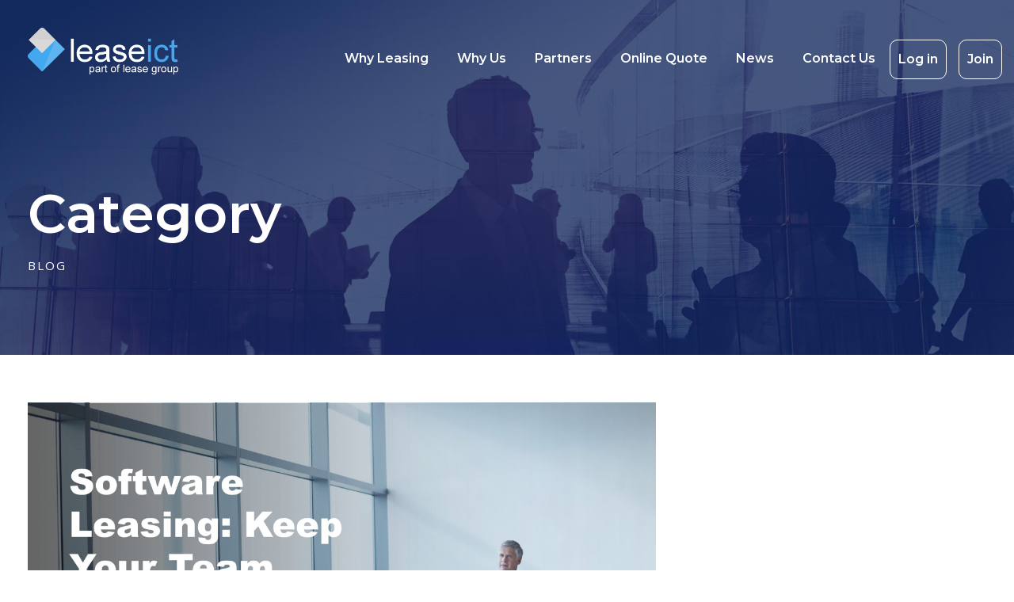

--- FILE ---
content_type: text/html; charset=UTF-8
request_url: https://www.leaseict.com/category/blog/
body_size: 12753
content:
<!DOCTYPE html>
<html lang="en-US" class="no-js">
<head>
	<meta charset="UTF-8">
	<meta name="viewport" content="width=device-width, initial-scale=1">
	<link rel="profile" href="http://gmpg.org/xfn/11">
	<link rel="pingback" href="https://www.leaseict.com/xmlrpc.php">
	<title>Blog &#8211; Lease ICT | ICT equipment and software finance</title>
<meta name='robots' content='max-image-preview:large' />
	<style>img:is([sizes="auto" i], [sizes^="auto," i]) { contain-intrinsic-size: 3000px 1500px }</style>
	<link rel='dns-prefetch' href='//fonts.googleapis.com' />
<link rel="alternate" type="application/rss+xml" title="Lease ICT | ICT equipment and software finance &raquo; Feed" href="https://www.leaseict.com/feed/" />
<link rel="alternate" type="application/rss+xml" title="Lease ICT | ICT equipment and software finance &raquo; Comments Feed" href="https://www.leaseict.com/comments/feed/" />
<link rel="alternate" type="application/rss+xml" title="Lease ICT | ICT equipment and software finance &raquo; Blog Category Feed" href="https://www.leaseict.com/category/blog/feed/" />
<script type="text/javascript">
/* <![CDATA[ */
window._wpemojiSettings = {"baseUrl":"https:\/\/s.w.org\/images\/core\/emoji\/15.0.3\/72x72\/","ext":".png","svgUrl":"https:\/\/s.w.org\/images\/core\/emoji\/15.0.3\/svg\/","svgExt":".svg","source":{"concatemoji":"https:\/\/www.leaseict.com\/files\/js\/wp-emoji-release.min.js?ver=6.7.2"}};
/*! This file is auto-generated */
!function(i,n){var o,s,e;function c(e){try{var t={supportTests:e,timestamp:(new Date).valueOf()};sessionStorage.setItem(o,JSON.stringify(t))}catch(e){}}function p(e,t,n){e.clearRect(0,0,e.canvas.width,e.canvas.height),e.fillText(t,0,0);var t=new Uint32Array(e.getImageData(0,0,e.canvas.width,e.canvas.height).data),r=(e.clearRect(0,0,e.canvas.width,e.canvas.height),e.fillText(n,0,0),new Uint32Array(e.getImageData(0,0,e.canvas.width,e.canvas.height).data));return t.every(function(e,t){return e===r[t]})}function u(e,t,n){switch(t){case"flag":return n(e,"\ud83c\udff3\ufe0f\u200d\u26a7\ufe0f","\ud83c\udff3\ufe0f\u200b\u26a7\ufe0f")?!1:!n(e,"\ud83c\uddfa\ud83c\uddf3","\ud83c\uddfa\u200b\ud83c\uddf3")&&!n(e,"\ud83c\udff4\udb40\udc67\udb40\udc62\udb40\udc65\udb40\udc6e\udb40\udc67\udb40\udc7f","\ud83c\udff4\u200b\udb40\udc67\u200b\udb40\udc62\u200b\udb40\udc65\u200b\udb40\udc6e\u200b\udb40\udc67\u200b\udb40\udc7f");case"emoji":return!n(e,"\ud83d\udc26\u200d\u2b1b","\ud83d\udc26\u200b\u2b1b")}return!1}function f(e,t,n){var r="undefined"!=typeof WorkerGlobalScope&&self instanceof WorkerGlobalScope?new OffscreenCanvas(300,150):i.createElement("canvas"),a=r.getContext("2d",{willReadFrequently:!0}),o=(a.textBaseline="top",a.font="600 32px Arial",{});return e.forEach(function(e){o[e]=t(a,e,n)}),o}function t(e){var t=i.createElement("script");t.src=e,t.defer=!0,i.head.appendChild(t)}"undefined"!=typeof Promise&&(o="wpEmojiSettingsSupports",s=["flag","emoji"],n.supports={everything:!0,everythingExceptFlag:!0},e=new Promise(function(e){i.addEventListener("DOMContentLoaded",e,{once:!0})}),new Promise(function(t){var n=function(){try{var e=JSON.parse(sessionStorage.getItem(o));if("object"==typeof e&&"number"==typeof e.timestamp&&(new Date).valueOf()<e.timestamp+604800&&"object"==typeof e.supportTests)return e.supportTests}catch(e){}return null}();if(!n){if("undefined"!=typeof Worker&&"undefined"!=typeof OffscreenCanvas&&"undefined"!=typeof URL&&URL.createObjectURL&&"undefined"!=typeof Blob)try{var e="postMessage("+f.toString()+"("+[JSON.stringify(s),u.toString(),p.toString()].join(",")+"));",r=new Blob([e],{type:"text/javascript"}),a=new Worker(URL.createObjectURL(r),{name:"wpTestEmojiSupports"});return void(a.onmessage=function(e){c(n=e.data),a.terminate(),t(n)})}catch(e){}c(n=f(s,u,p))}t(n)}).then(function(e){for(var t in e)n.supports[t]=e[t],n.supports.everything=n.supports.everything&&n.supports[t],"flag"!==t&&(n.supports.everythingExceptFlag=n.supports.everythingExceptFlag&&n.supports[t]);n.supports.everythingExceptFlag=n.supports.everythingExceptFlag&&!n.supports.flag,n.DOMReady=!1,n.readyCallback=function(){n.DOMReady=!0}}).then(function(){return e}).then(function(){var e;n.supports.everything||(n.readyCallback(),(e=n.source||{}).concatemoji?t(e.concatemoji):e.wpemoji&&e.twemoji&&(t(e.twemoji),t(e.wpemoji)))}))}((window,document),window._wpemojiSettings);
/* ]]> */
</script>
<link rel='stylesheet' id='theme-my-login-css' href='https://www.leaseict.com/modules/theme-my-login/theme-my-login.css?ver=6.4.9' type='text/css' media='all' />
<style id='wp-emoji-styles-inline-css' type='text/css'>

	img.wp-smiley, img.emoji {
		display: inline !important;
		border: none !important;
		box-shadow: none !important;
		height: 1em !important;
		width: 1em !important;
		margin: 0 0.07em !important;
		vertical-align: -0.1em !important;
		background: none !important;
		padding: 0 !important;
	}
</style>
<link rel='stylesheet' id='wp-block-library-css' href='https://www.leaseict.com/files/css/dist/block-library/style.min.css?ver=6.7.2' type='text/css' media='all' />
<style id='classic-theme-styles-inline-css' type='text/css'>
/*! This file is auto-generated */
.wp-block-button__link{color:#fff;background-color:#32373c;border-radius:9999px;box-shadow:none;text-decoration:none;padding:calc(.667em + 2px) calc(1.333em + 2px);font-size:1.125em}.wp-block-file__button{background:#32373c;color:#fff;text-decoration:none}
</style>
<style id='global-styles-inline-css' type='text/css'>
:root{--wp--preset--aspect-ratio--square: 1;--wp--preset--aspect-ratio--4-3: 4/3;--wp--preset--aspect-ratio--3-4: 3/4;--wp--preset--aspect-ratio--3-2: 3/2;--wp--preset--aspect-ratio--2-3: 2/3;--wp--preset--aspect-ratio--16-9: 16/9;--wp--preset--aspect-ratio--9-16: 9/16;--wp--preset--color--black: #000000;--wp--preset--color--cyan-bluish-gray: #abb8c3;--wp--preset--color--white: #ffffff;--wp--preset--color--pale-pink: #f78da7;--wp--preset--color--vivid-red: #cf2e2e;--wp--preset--color--luminous-vivid-orange: #ff6900;--wp--preset--color--luminous-vivid-amber: #fcb900;--wp--preset--color--light-green-cyan: #7bdcb5;--wp--preset--color--vivid-green-cyan: #00d084;--wp--preset--color--pale-cyan-blue: #8ed1fc;--wp--preset--color--vivid-cyan-blue: #0693e3;--wp--preset--color--vivid-purple: #9b51e0;--wp--preset--gradient--vivid-cyan-blue-to-vivid-purple: linear-gradient(135deg,rgba(6,147,227,1) 0%,rgb(155,81,224) 100%);--wp--preset--gradient--light-green-cyan-to-vivid-green-cyan: linear-gradient(135deg,rgb(122,220,180) 0%,rgb(0,208,130) 100%);--wp--preset--gradient--luminous-vivid-amber-to-luminous-vivid-orange: linear-gradient(135deg,rgba(252,185,0,1) 0%,rgba(255,105,0,1) 100%);--wp--preset--gradient--luminous-vivid-orange-to-vivid-red: linear-gradient(135deg,rgba(255,105,0,1) 0%,rgb(207,46,46) 100%);--wp--preset--gradient--very-light-gray-to-cyan-bluish-gray: linear-gradient(135deg,rgb(238,238,238) 0%,rgb(169,184,195) 100%);--wp--preset--gradient--cool-to-warm-spectrum: linear-gradient(135deg,rgb(74,234,220) 0%,rgb(151,120,209) 20%,rgb(207,42,186) 40%,rgb(238,44,130) 60%,rgb(251,105,98) 80%,rgb(254,248,76) 100%);--wp--preset--gradient--blush-light-purple: linear-gradient(135deg,rgb(255,206,236) 0%,rgb(152,150,240) 100%);--wp--preset--gradient--blush-bordeaux: linear-gradient(135deg,rgb(254,205,165) 0%,rgb(254,45,45) 50%,rgb(107,0,62) 100%);--wp--preset--gradient--luminous-dusk: linear-gradient(135deg,rgb(255,203,112) 0%,rgb(199,81,192) 50%,rgb(65,88,208) 100%);--wp--preset--gradient--pale-ocean: linear-gradient(135deg,rgb(255,245,203) 0%,rgb(182,227,212) 50%,rgb(51,167,181) 100%);--wp--preset--gradient--electric-grass: linear-gradient(135deg,rgb(202,248,128) 0%,rgb(113,206,126) 100%);--wp--preset--gradient--midnight: linear-gradient(135deg,rgb(2,3,129) 0%,rgb(40,116,252) 100%);--wp--preset--font-size--small: 13px;--wp--preset--font-size--medium: 20px;--wp--preset--font-size--large: 36px;--wp--preset--font-size--x-large: 42px;--wp--preset--spacing--20: 0.44rem;--wp--preset--spacing--30: 0.67rem;--wp--preset--spacing--40: 1rem;--wp--preset--spacing--50: 1.5rem;--wp--preset--spacing--60: 2.25rem;--wp--preset--spacing--70: 3.38rem;--wp--preset--spacing--80: 5.06rem;--wp--preset--shadow--natural: 6px 6px 9px rgba(0, 0, 0, 0.2);--wp--preset--shadow--deep: 12px 12px 50px rgba(0, 0, 0, 0.4);--wp--preset--shadow--sharp: 6px 6px 0px rgba(0, 0, 0, 0.2);--wp--preset--shadow--outlined: 6px 6px 0px -3px rgba(255, 255, 255, 1), 6px 6px rgba(0, 0, 0, 1);--wp--preset--shadow--crisp: 6px 6px 0px rgba(0, 0, 0, 1);}:where(.is-layout-flex){gap: 0.5em;}:where(.is-layout-grid){gap: 0.5em;}body .is-layout-flex{display: flex;}.is-layout-flex{flex-wrap: wrap;align-items: center;}.is-layout-flex > :is(*, div){margin: 0;}body .is-layout-grid{display: grid;}.is-layout-grid > :is(*, div){margin: 0;}:where(.wp-block-columns.is-layout-flex){gap: 2em;}:where(.wp-block-columns.is-layout-grid){gap: 2em;}:where(.wp-block-post-template.is-layout-flex){gap: 1.25em;}:where(.wp-block-post-template.is-layout-grid){gap: 1.25em;}.has-black-color{color: var(--wp--preset--color--black) !important;}.has-cyan-bluish-gray-color{color: var(--wp--preset--color--cyan-bluish-gray) !important;}.has-white-color{color: var(--wp--preset--color--white) !important;}.has-pale-pink-color{color: var(--wp--preset--color--pale-pink) !important;}.has-vivid-red-color{color: var(--wp--preset--color--vivid-red) !important;}.has-luminous-vivid-orange-color{color: var(--wp--preset--color--luminous-vivid-orange) !important;}.has-luminous-vivid-amber-color{color: var(--wp--preset--color--luminous-vivid-amber) !important;}.has-light-green-cyan-color{color: var(--wp--preset--color--light-green-cyan) !important;}.has-vivid-green-cyan-color{color: var(--wp--preset--color--vivid-green-cyan) !important;}.has-pale-cyan-blue-color{color: var(--wp--preset--color--pale-cyan-blue) !important;}.has-vivid-cyan-blue-color{color: var(--wp--preset--color--vivid-cyan-blue) !important;}.has-vivid-purple-color{color: var(--wp--preset--color--vivid-purple) !important;}.has-black-background-color{background-color: var(--wp--preset--color--black) !important;}.has-cyan-bluish-gray-background-color{background-color: var(--wp--preset--color--cyan-bluish-gray) !important;}.has-white-background-color{background-color: var(--wp--preset--color--white) !important;}.has-pale-pink-background-color{background-color: var(--wp--preset--color--pale-pink) !important;}.has-vivid-red-background-color{background-color: var(--wp--preset--color--vivid-red) !important;}.has-luminous-vivid-orange-background-color{background-color: var(--wp--preset--color--luminous-vivid-orange) !important;}.has-luminous-vivid-amber-background-color{background-color: var(--wp--preset--color--luminous-vivid-amber) !important;}.has-light-green-cyan-background-color{background-color: var(--wp--preset--color--light-green-cyan) !important;}.has-vivid-green-cyan-background-color{background-color: var(--wp--preset--color--vivid-green-cyan) !important;}.has-pale-cyan-blue-background-color{background-color: var(--wp--preset--color--pale-cyan-blue) !important;}.has-vivid-cyan-blue-background-color{background-color: var(--wp--preset--color--vivid-cyan-blue) !important;}.has-vivid-purple-background-color{background-color: var(--wp--preset--color--vivid-purple) !important;}.has-black-border-color{border-color: var(--wp--preset--color--black) !important;}.has-cyan-bluish-gray-border-color{border-color: var(--wp--preset--color--cyan-bluish-gray) !important;}.has-white-border-color{border-color: var(--wp--preset--color--white) !important;}.has-pale-pink-border-color{border-color: var(--wp--preset--color--pale-pink) !important;}.has-vivid-red-border-color{border-color: var(--wp--preset--color--vivid-red) !important;}.has-luminous-vivid-orange-border-color{border-color: var(--wp--preset--color--luminous-vivid-orange) !important;}.has-luminous-vivid-amber-border-color{border-color: var(--wp--preset--color--luminous-vivid-amber) !important;}.has-light-green-cyan-border-color{border-color: var(--wp--preset--color--light-green-cyan) !important;}.has-vivid-green-cyan-border-color{border-color: var(--wp--preset--color--vivid-green-cyan) !important;}.has-pale-cyan-blue-border-color{border-color: var(--wp--preset--color--pale-cyan-blue) !important;}.has-vivid-cyan-blue-border-color{border-color: var(--wp--preset--color--vivid-cyan-blue) !important;}.has-vivid-purple-border-color{border-color: var(--wp--preset--color--vivid-purple) !important;}.has-vivid-cyan-blue-to-vivid-purple-gradient-background{background: var(--wp--preset--gradient--vivid-cyan-blue-to-vivid-purple) !important;}.has-light-green-cyan-to-vivid-green-cyan-gradient-background{background: var(--wp--preset--gradient--light-green-cyan-to-vivid-green-cyan) !important;}.has-luminous-vivid-amber-to-luminous-vivid-orange-gradient-background{background: var(--wp--preset--gradient--luminous-vivid-amber-to-luminous-vivid-orange) !important;}.has-luminous-vivid-orange-to-vivid-red-gradient-background{background: var(--wp--preset--gradient--luminous-vivid-orange-to-vivid-red) !important;}.has-very-light-gray-to-cyan-bluish-gray-gradient-background{background: var(--wp--preset--gradient--very-light-gray-to-cyan-bluish-gray) !important;}.has-cool-to-warm-spectrum-gradient-background{background: var(--wp--preset--gradient--cool-to-warm-spectrum) !important;}.has-blush-light-purple-gradient-background{background: var(--wp--preset--gradient--blush-light-purple) !important;}.has-blush-bordeaux-gradient-background{background: var(--wp--preset--gradient--blush-bordeaux) !important;}.has-luminous-dusk-gradient-background{background: var(--wp--preset--gradient--luminous-dusk) !important;}.has-pale-ocean-gradient-background{background: var(--wp--preset--gradient--pale-ocean) !important;}.has-electric-grass-gradient-background{background: var(--wp--preset--gradient--electric-grass) !important;}.has-midnight-gradient-background{background: var(--wp--preset--gradient--midnight) !important;}.has-small-font-size{font-size: var(--wp--preset--font-size--small) !important;}.has-medium-font-size{font-size: var(--wp--preset--font-size--medium) !important;}.has-large-font-size{font-size: var(--wp--preset--font-size--large) !important;}.has-x-large-font-size{font-size: var(--wp--preset--font-size--x-large) !important;}
:where(.wp-block-post-template.is-layout-flex){gap: 1.25em;}:where(.wp-block-post-template.is-layout-grid){gap: 1.25em;}
:where(.wp-block-columns.is-layout-flex){gap: 2em;}:where(.wp-block-columns.is-layout-grid){gap: 2em;}
:root :where(.wp-block-pullquote){font-size: 1.5em;line-height: 1.6;}
</style>
<link rel='stylesheet' id='contact-form-7-css' href='https://www.leaseict.com/modules/contact-form-7/includes/css/styles.css?ver=5.1.4' type='text/css' media='all' />
<link rel='stylesheet' id='gdlr-core-google-font-css' href='https://fonts.googleapis.com/css?family=Montserrat%3A100%2C100italic%2C200%2C200italic%2C300%2C300italic%2Cregular%2Citalic%2C500%2C500italic%2C600%2C600italic%2C700%2C700italic%2C800%2C800italic%2C900%2C900italic%7COpen+Sans%3A300%2C300italic%2Cregular%2Citalic%2C600%2C600italic%2C700%2C700italic%2C800%2C800italic%7CAsap%3Aregular%2Citalic%2C500%2C500italic%2C600%2C600italic%2C700%2C700italic&#038;subset=cyrillic-ext%2Cvietnamese%2Clatin%2Ccyrillic%2Clatin-ext%2Cgreek-ext%2Cgreek&#038;ver=6.7.2' type='text/css' media='all' />
<link rel='stylesheet' id='gdlr-core-plugin-css' href='https://www.leaseict.com/modules/goodlayers-core/plugins/combine/style.css?ver=6.7.2' type='text/css' media='all' />
<link rel='stylesheet' id='gdlr-core-page-builder-css' href='https://www.leaseict.com/modules/goodlayers-core/include/css/page-builder.css?ver=6.7.2' type='text/css' media='all' />
<link rel='stylesheet' id='rs-plugin-settings-css' href='https://www.leaseict.com/modules/revslider/public/assets/css/settings.css?ver=5.4.8.3' type='text/css' media='all' />
<style id='rs-plugin-settings-inline-css' type='text/css'>
#rs-demo-id {}
</style>
<link rel='stylesheet' id='financity-style-core-css' href='https://www.leaseict.com/template/css/style-core.css?ver=6.7.2' type='text/css' media='all' />
<link rel='stylesheet' id='financity-custom-style-css' href='https://www.leaseict.com/assets/financity-style-custom.css?1574596673&#038;ver=6.7.2' type='text/css' media='all' />
<script type="text/javascript" src="https://www.leaseict.com/files/js/jquery/jquery.min.js?ver=3.7.1" id="jquery-core-js"></script>
<script type="text/javascript" src="https://www.leaseict.com/files/js/jquery/jquery-migrate.min.js?ver=3.4.1" id="jquery-migrate-js"></script>
<script type="text/javascript" src="https://www.leaseict.com/modules/revslider/public/assets/js/jquery.themepunch.tools.min.js?ver=5.4.8.3" id="tp-tools-js"></script>
<script type="text/javascript" src="https://www.leaseict.com/modules/revslider/public/assets/js/jquery.themepunch.revolution.min.js?ver=5.4.8.3" id="revmin-js"></script>
<!--[if lt IE 9]>
<script type="text/javascript" src="https://www.leaseict.com/template/js/html5.js?ver=6.7.2" id="financity-html5js-js"></script>
<![endif]-->
<link rel="https://api.w.org/" href="https://www.leaseict.com/wp-json/" /><link rel="alternate" title="JSON" type="application/json" href="https://www.leaseict.com/wp-json/wp/v2/categories/23" /><link rel="EditURI" type="application/rsd+xml" title="RSD" href="https://www.leaseict.com/xmlrpc.php?rsd" />
<meta name="generator" content="WordPress 6.7.2" />
<style type="text/css">.recentcomments a{display:inline !important;padding:0 !important;margin:0 !important;}</style><meta name="generator" content="Powered by Slider Revolution 5.4.8.3 - responsive, Mobile-Friendly Slider Plugin for WordPress with comfortable drag and drop interface." />
<link rel="icon" href="https://www.leaseict.com/assets/2019/11/favicon-150x150.png" sizes="32x32" />
<link rel="icon" href="https://www.leaseict.com/assets/2019/11/favicon.png" sizes="192x192" />
<link rel="apple-touch-icon" href="https://www.leaseict.com/assets/2019/11/favicon.png" />
<meta name="msapplication-TileImage" content="https://www.leaseict.com/assets/2019/11/favicon.png" />
<script type="text/javascript">function setREVStartSize(e){									
						try{ e.c=jQuery(e.c);var i=jQuery(window).width(),t=9999,r=0,n=0,l=0,f=0,s=0,h=0;
							if(e.responsiveLevels&&(jQuery.each(e.responsiveLevels,function(e,f){f>i&&(t=r=f,l=e),i>f&&f>r&&(r=f,n=e)}),t>r&&(l=n)),f=e.gridheight[l]||e.gridheight[0]||e.gridheight,s=e.gridwidth[l]||e.gridwidth[0]||e.gridwidth,h=i/s,h=h>1?1:h,f=Math.round(h*f),"fullscreen"==e.sliderLayout){var u=(e.c.width(),jQuery(window).height());if(void 0!=e.fullScreenOffsetContainer){var c=e.fullScreenOffsetContainer.split(",");if (c) jQuery.each(c,function(e,i){u=jQuery(i).length>0?u-jQuery(i).outerHeight(!0):u}),e.fullScreenOffset.split("%").length>1&&void 0!=e.fullScreenOffset&&e.fullScreenOffset.length>0?u-=jQuery(window).height()*parseInt(e.fullScreenOffset,0)/100:void 0!=e.fullScreenOffset&&e.fullScreenOffset.length>0&&(u-=parseInt(e.fullScreenOffset,0))}f=u}else void 0!=e.minHeight&&f<e.minHeight&&(f=e.minHeight);e.c.closest(".rev_slider_wrapper").css({height:f})					
						}catch(d){console.log("Failure at Presize of Slider:"+d)}						
					};</script>
		<style type="text/css" id="wp-custom-css">
			li.menu-item.menu-item-type-custom.menu-item-object-custom.menu-item-7075.financity-normal-menu {border: 1px solid #fff !important; border-radius: 10px !important; margin-top: -10px !important; padding: 10px !important; height: 50px !important;}
li.menu-item.menu-item-type-custom.menu-item-object-custom.menu-item-7115.financity-normal-menu {border: 1px solid #43a8ef !important; border-radius: 10px !important; margin-top: -10px !important; padding: 10px !important; height: 50px !important;}
li.menu-item.menu-item-type-custom.menu-item-object-custom.menu-item-7130.financity-normal-menu {border: 1px solid #fff !important; border-radius: 10px !important; margin-top: -10px !important; margin-left: 15px; padding: 10px !important; height: 50px !important;}		</style>
			<meta name="description" content="ICT equipment and software finance specialists based in Hove, UK.">
	<script>
  (function(i,s,o,g,r,a,m){i['GoogleAnalyticsObject']=r;i[r]=i[r]||function(){
  (i[r].q=i[r].q||[]).push(arguments)},i[r].l=1*new Date();a=s.createElement(o),
  m=s.getElementsByTagName(o)[0];a.async=1;a.src=g;m.parentNode.insertBefore(a,m)
  })(window,document,'script','//www.google-analytics.com/analytics.js','ga');
  ga('create', 'UA-12305707-61', 'auto');
  ga('send', 'pageview');
</script>
</head>

<body class="archive category category-blog category-23 gdlr-core-body financity-body financity-body-front financity-full  financity-with-sticky-navigation gdlr-core-link-to-lightbox">
<div class="financity-mobile-header-wrap" ><div class="financity-mobile-header financity-header-background financity-style-slide" id="financity-mobile-header" ><div class="financity-mobile-header-container financity-container" ><div class="financity-logo  financity-item-pdlr"><div class="financity-logo-inner"><a href="https://www.leaseict.com/" ><img src="https://www.leaseict.com/assets/2019/11/leaseict-logo.png" alt="" width="2809" height="879" title="leaseict-logo" /></a></div></div><div class="financity-mobile-menu-right" ><div class="financity-mobile-menu" ><a class="financity-mm-menu-button financity-mobile-menu-button financity-mobile-button-hamburger" href="#financity-mobile-menu" ><span></span></a><div class="financity-mm-menu-wrap financity-navigation-font" id="financity-mobile-menu" data-slide="right" ><ul id="menu-menu-1" class="m-menu"><li class="menu-item menu-item-type-custom menu-item-object-custom menu-item-189"><a href="https://www.leaseict.com/why-leasing/">Why Leasing</a></li>
<li class="menu-item menu-item-type-post_type menu-item-object-page menu-item-has-children menu-item-6014"><a href="https://www.leaseict.com/why-lease-ict/">Why Us</a>
<ul class="sub-menu">
	<li class="menu-item menu-item-type-post_type menu-item-object-page menu-item-6038"><a href="https://www.leaseict.com/who-we-work-with/">Who We Work With</a></li>
	<li class="menu-item menu-item-type-post_type menu-item-object-page menu-item-6048"><a href="https://www.leaseict.com/what-we-lease/">What We Lease</a></li>
	<li class="menu-item menu-item-type-custom menu-item-object-custom menu-item-7210"><a href="https://www.leasegroup.co.uk/recent-success-stories/">Recent Success Stories</a></li>
	<li class="menu-item menu-item-type-custom menu-item-object-custom menu-item-7211"><a href="https://www.leasegroup.co.uk/carbon-neutral/">We Are Carbon Neutral</a></li>
	<li class="menu-item menu-item-type-custom menu-item-object-custom menu-item-7212"><a href="https://www.leasegroup.co.uk/corporate-leasing-solutions/">Corporate Leasing Solutions</a></li>
	<li class="menu-item menu-item-type-custom menu-item-object-custom menu-item-7158"><a href="https://www.leasegroup.co.uk/sale-and-leaseback/">Sale &#038; Leaseback</a></li>
	<li class="menu-item menu-item-type-custom menu-item-object-custom menu-item-7213"><a href="https://www.leasegroup.co.uk/find-an-approved-partner/">Find an Approved Partner</a></li>
</ul>
</li>
<li class="menu-item menu-item-type-custom menu-item-object-custom menu-item-has-children menu-item-7188"><a href="https://www.leasegroup.co.uk/partner-service/">Partners</a>
<ul class="sub-menu">
	<li class="menu-item menu-item-type-custom menu-item-object-custom menu-item-7189"><a href="https://www.leasegroup.co.uk/partner-service/">Why Partner With Us?</a></li>
	<li class="menu-item menu-item-type-custom menu-item-object-custom menu-item-7214"><a href="https://www.leasegroup.co.uk/callback/">Request a Callback</a></li>
	<li class="menu-item menu-item-type-custom menu-item-object-custom menu-item-7154"><a href="https://www.leasegroup.co.uk/lease-portal/">Lease Portal</a></li>
	<li class="menu-item menu-item-type-custom menu-item-object-custom menu-item-7053"><a href="https://www.leasegroup.co.uk/join/">Join Today</a></li>
	<li class="menu-item menu-item-type-custom menu-item-object-custom menu-item-7054"><a href="https://www.leasegroup.co.uk/book-your-portal-demo/">Book a Demo</a></li>
	<li class="menu-item menu-item-type-custom menu-item-object-custom menu-item-7215"><a href="https://www.leasegroup.co.uk/partner-testimonials/">Testimonials</a></li>
	<li class="menu-item menu-item-type-custom menu-item-object-custom menu-item-7216"><a href="https://www.leasegroup.co.uk/introducers/">Introducers</a></li>
</ul>
</li>
<li class="menu-item menu-item-type-custom menu-item-object-custom menu-item-7050"><a href="https://www.leasegroup.co.uk/online-quote/">Online Quote</a></li>
<li class="menu-item menu-item-type-post_type menu-item-object-page menu-item-6078"><a href="https://www.leaseict.com/news/">News</a></li>
<li class="menu-item menu-item-type-custom menu-item-object-custom menu-item-has-children menu-item-7052"><a href="https://www.leasegroup.co.uk/contact/">Contact Us</a>
<ul class="sub-menu">
	<li class="menu-item menu-item-type-custom menu-item-object-custom menu-item-7051"><a href="https://www.leasegroup.co.uk/contact-us/careers/">Careers</a></li>
</ul>
</li>
<li class="menu-item menu-item-type-custom menu-item-object-custom menu-item-7075"><a href="https://app.lseit.com">Log in</a></li>
<li class="menu-item menu-item-type-custom menu-item-object-custom menu-item-7130"><a href="https://www.leasegroup.co.uk/join/">Join</a></li>
</ul></div></div></div></div></div></div><div class="financity-body-outer-wrapper ">
		<div class="financity-body-wrapper clearfix  financity-with-transparent-header financity-with-frame">
	<div class="financity-header-background-transparent" >	
<header class="financity-header-wrap financity-header-style-plain  financity-style-menu-right financity-sticky-navigation financity-style-slide" data-navigation-offset="75px"  >
	<div class="financity-header-background" ></div>
	<div class="financity-header-container  financity-container">
			
		<div class="financity-header-container-inner clearfix">
			<div class="financity-logo  financity-item-pdlr"><div class="financity-logo-inner"><a href="https://www.leaseict.com/" ><img src="https://www.leaseict.com/assets/2019/11/leaseict-logo.png" alt="" width="2809" height="879" title="leaseict-logo" /></a></div></div>			<div class="financity-navigation financity-item-pdlr clearfix " >
			<div class="financity-main-menu" id="financity-main-menu" ><ul id="menu-menu-2" class="sf-menu"><li  class="menu-item menu-item-type-custom menu-item-object-custom menu-item-189 financity-normal-menu"><a href="https://www.leaseict.com/why-leasing/">Why Leasing</a></li>
<li  class="menu-item menu-item-type-post_type menu-item-object-page menu-item-has-children menu-item-6014 financity-normal-menu"><a href="https://www.leaseict.com/why-lease-ict/" class="sf-with-ul-pre">Why Us</a>
<ul class="sub-menu">
	<li  class="menu-item menu-item-type-post_type menu-item-object-page menu-item-6038" data-size="60"><a href="https://www.leaseict.com/who-we-work-with/">Who We Work With</a></li>
	<li  class="menu-item menu-item-type-post_type menu-item-object-page menu-item-6048" data-size="60"><a href="https://www.leaseict.com/what-we-lease/">What We Lease</a></li>
	<li  class="menu-item menu-item-type-custom menu-item-object-custom menu-item-7210" data-size="60"><a href="https://www.leasegroup.co.uk/recent-success-stories/">Recent Success Stories</a></li>
	<li  class="menu-item menu-item-type-custom menu-item-object-custom menu-item-7211" data-size="60"><a href="https://www.leasegroup.co.uk/carbon-neutral/">We Are Carbon Neutral</a></li>
	<li  class="menu-item menu-item-type-custom menu-item-object-custom menu-item-7212" data-size="60"><a href="https://www.leasegroup.co.uk/corporate-leasing-solutions/">Corporate Leasing Solutions</a></li>
	<li  class="menu-item menu-item-type-custom menu-item-object-custom menu-item-7158" data-size="60"><a href="https://www.leasegroup.co.uk/sale-and-leaseback/">Sale &#038; Leaseback</a></li>
	<li  class="menu-item menu-item-type-custom menu-item-object-custom menu-item-7213" data-size="60"><a href="https://www.leasegroup.co.uk/find-an-approved-partner/">Find an Approved Partner</a></li>
</ul>
</li>
<li  class="menu-item menu-item-type-custom menu-item-object-custom menu-item-has-children menu-item-7188 financity-normal-menu"><a href="https://www.leasegroup.co.uk/partner-service/" class="sf-with-ul-pre">Partners</a>
<ul class="sub-menu">
	<li  class="menu-item menu-item-type-custom menu-item-object-custom menu-item-7189" data-size="60"><a href="https://www.leasegroup.co.uk/partner-service/">Why Partner With Us?</a></li>
	<li  class="menu-item menu-item-type-custom menu-item-object-custom menu-item-7214" data-size="60"><a href="https://www.leasegroup.co.uk/callback/">Request a Callback</a></li>
	<li  class="menu-item menu-item-type-custom menu-item-object-custom menu-item-7154" data-size="60"><a href="https://www.leasegroup.co.uk/lease-portal/">Lease Portal</a></li>
	<li  class="menu-item menu-item-type-custom menu-item-object-custom menu-item-7053" data-size="60"><a href="https://www.leasegroup.co.uk/join/">Join Today</a></li>
	<li  class="menu-item menu-item-type-custom menu-item-object-custom menu-item-7054" data-size="60"><a href="https://www.leasegroup.co.uk/book-your-portal-demo/">Book a Demo</a></li>
	<li  class="menu-item menu-item-type-custom menu-item-object-custom menu-item-7215" data-size="60"><a href="https://www.leasegroup.co.uk/partner-testimonials/">Testimonials</a></li>
	<li  class="menu-item menu-item-type-custom menu-item-object-custom menu-item-7216" data-size="60"><a href="https://www.leasegroup.co.uk/introducers/">Introducers</a></li>
</ul>
</li>
<li  class="menu-item menu-item-type-custom menu-item-object-custom menu-item-7050 financity-normal-menu"><a href="https://www.leasegroup.co.uk/online-quote/">Online Quote</a></li>
<li  class="menu-item menu-item-type-post_type menu-item-object-page menu-item-6078 financity-normal-menu"><a href="https://www.leaseict.com/news/">News</a></li>
<li  class="menu-item menu-item-type-custom menu-item-object-custom menu-item-has-children menu-item-7052 financity-normal-menu"><a href="https://www.leasegroup.co.uk/contact/" class="sf-with-ul-pre">Contact Us</a>
<ul class="sub-menu">
	<li  class="menu-item menu-item-type-custom menu-item-object-custom menu-item-7051" data-size="60"><a href="https://www.leasegroup.co.uk/contact-us/careers/">Careers</a></li>
</ul>
</li>
<li  class="menu-item menu-item-type-custom menu-item-object-custom menu-item-7075 financity-normal-menu"><a href="https://app.lseit.com">Log in</a></li>
<li  class="menu-item menu-item-type-custom menu-item-object-custom menu-item-7130 financity-normal-menu"><a href="https://www.leasegroup.co.uk/join/">Join</a></li>
</ul><div class="financity-navigation-slide-bar" id="financity-navigation-slide-bar" ></div></div>			</div><!-- financity-navigation -->

		</div><!-- financity-header-inner -->
	</div><!-- financity-header-container -->
</header><!-- header --></div><div class="financity-page-title-wrap  financity-style-custom financity-left-align" ><div class="financity-header-transparent-substitute" ></div><div class="financity-page-title-overlay"  ></div><div class="financity-page-title-container financity-container" ><div class="financity-page-title-content financity-item-pdlr"  ><h3 class="financity-page-title"  >Category</h3><div class="financity-page-caption"  >Blog</div></div></div></div>	<div class="financity-page-wrapper" id="financity-page-wrapper" ><div class="financity-content-container financity-container"><div class=" financity-sidebar-wrap clearfix financity-line-height-0 financity-sidebar-style-right" ><div class=" financity-sidebar-center financity-column-40 financity-line-height" ><div class="financity-content-area" ><div class="gdlr-core-blog-item gdlr-core-item-pdb clearfix  gdlr-core-style-blog-full"  ><div class="gdlr-core-blog-item-holder gdlr-core-js-2 clearfix" data-layout="fitrows" ><div class="gdlr-core-item-list gdlr-core-blog-full  gdlr-core-item-mglr gdlr-core-style-left"  ><div class="gdlr-core-blog-thumbnail gdlr-core-media-image  gdlr-core-opacity-on-hover gdlr-core-zoom-on-hover"  ><a href="https://www.leaseict.com/software-leasing-keep-your-team-equipped-with-the-latest-tools/" ><img src="https://www.leaseict.com/assets/2026/01/software-leasing-lease-ict-scaled.jpg" alt="" width="2560" height="1674" title="software leasing lease ict" /></a></div><div class="gdlr-core-blog-full-head clearfix"><div class="gdlr-core-blog-full-head-right"><h3 class="gdlr-core-blog-title gdlr-core-skin-title"  ><a href="https://www.leaseict.com/software-leasing-keep-your-team-equipped-with-the-latest-tools/" >Software Leasing: Keep Your Team Equipped with the Latest Tools</a></h3><div class="gdlr-core-blog-info-wrapper gdlr-core-skin-divider" ><span class="gdlr-core-blog-info gdlr-core-blog-info-font gdlr-core-skin-caption gdlr-core-blog-info-date"  ><span class="gdlr-core-head" ><i class="icon_clock_alt" ></i></span><a href="https://www.leaseict.com/2026/01/13/">January 13, 2026</a></span><span class="gdlr-core-blog-info gdlr-core-blog-info-font gdlr-core-skin-caption gdlr-core-blog-info-author"  ><span class="gdlr-core-head" ><i class="icon_documents_alt" ></i></span><a href="https://www.leaseict.com/author/lease-ict/" title="Posts by Lease ICT" rel="author">Lease ICT</a></span><span class="gdlr-core-blog-info gdlr-core-blog-info-font gdlr-core-skin-caption gdlr-core-blog-info-category"  ><span class="gdlr-core-head" ><i class="icon_folder-alt" ></i></span><a href="https://www.leaseict.com/category/blog/" rel="tag">Blog</a><span class="gdlr-core-sep">,</span> <a href="https://www.leaseict.com/category/news/" rel="tag">News</a></span></div></div></div><div class="gdlr-core-blog-content" >From productivity suites and collaboration platforms to specialist industry software, the tools your teams rely on every day are constantly evolving. New features, tighter security, and improved integrations are released regularly, yet many businesses still operate on outdated software simply because upgrading feels costly or disruptive. This is where software leasing offers a smarter alternative....<div class="clear"></div><a class="gdlr-core-excerpt-read-more gdlr-core-button gdlr-core-rectangle" href="https://www.leaseict.com/software-leasing-keep-your-team-equipped-with-the-latest-tools/" >Read More</a></div></div><div class="gdlr-core-item-list gdlr-core-blog-full  gdlr-core-item-mglr gdlr-core-style-left"  ><div class="gdlr-core-blog-thumbnail gdlr-core-media-image  gdlr-core-opacity-on-hover gdlr-core-zoom-on-hover"  ><a href="https://www.leaseict.com/laptop-leasing-for-business-mobility-meets-affordability/" ><img src="https://www.leaseict.com/assets/2025/12/laptop-leasing-ICT-scaled.jpg" alt="Women using laptop to illustrate the benefits of laptop leasing" width="2560" height="1674" title="laptop leasing ICT" /></a></div><div class="gdlr-core-blog-full-head clearfix"><div class="gdlr-core-blog-full-head-right"><h3 class="gdlr-core-blog-title gdlr-core-skin-title"  ><a href="https://www.leaseict.com/laptop-leasing-for-business-mobility-meets-affordability/" >Laptop Leasing for Business: Mobility Meets Affordability</a></h3><div class="gdlr-core-blog-info-wrapper gdlr-core-skin-divider" ><span class="gdlr-core-blog-info gdlr-core-blog-info-font gdlr-core-skin-caption gdlr-core-blog-info-date"  ><span class="gdlr-core-head" ><i class="icon_clock_alt" ></i></span><a href="https://www.leaseict.com/2025/12/16/">December 16, 2025</a></span><span class="gdlr-core-blog-info gdlr-core-blog-info-font gdlr-core-skin-caption gdlr-core-blog-info-author"  ><span class="gdlr-core-head" ><i class="icon_documents_alt" ></i></span><a href="https://www.leaseict.com/author/lease-ict/" title="Posts by Lease ICT" rel="author">Lease ICT</a></span><span class="gdlr-core-blog-info gdlr-core-blog-info-font gdlr-core-skin-caption gdlr-core-blog-info-category"  ><span class="gdlr-core-head" ><i class="icon_folder-alt" ></i></span><a href="https://www.leaseict.com/category/blog/" rel="tag">Blog</a><span class="gdlr-core-sep">,</span> <a href="https://www.leaseict.com/category/news/" rel="tag">News</a></span></div></div></div><div class="gdlr-core-blog-content" >From hybrid working teams and remote professionals to frontline sales forces and customer-facing specialists, laptops are the backbone of modern productivity. Yet investing in high-performance hardware can put real strain on budgets, especially when technology evolves faster than traditional depreciation schedules. Laptop leasing transcends traditional buying and goes beyond simply “paying monthly.” It combines affordability...<div class="clear"></div><a class="gdlr-core-excerpt-read-more gdlr-core-button gdlr-core-rectangle" href="https://www.leaseict.com/laptop-leasing-for-business-mobility-meets-affordability/" >Read More</a></div></div><div class="gdlr-core-item-list gdlr-core-blog-full  gdlr-core-item-mglr gdlr-core-style-left"  ><div class="gdlr-core-blog-thumbnail gdlr-core-media-image  gdlr-core-opacity-on-hover gdlr-core-zoom-on-hover"  ><a href="https://www.leaseict.com/unified-communication-leasing-streamlining-business-connectivity/" ><img src="https://www.leaseict.com/assets/2025/10/unified-communication-lease-ict-scaled.jpg" alt="image of smiling woman using work tablet to illustrate the benefits of unified communication leasing" width="2560" height="1674" title="unified communication lease ict" /></a></div><div class="gdlr-core-blog-full-head clearfix"><div class="gdlr-core-blog-full-head-right"><h3 class="gdlr-core-blog-title gdlr-core-skin-title"  ><a href="https://www.leaseict.com/unified-communication-leasing-streamlining-business-connectivity/" >Unified Communication Leasing: Streamlining Business Connectivity</a></h3><div class="gdlr-core-blog-info-wrapper gdlr-core-skin-divider" ><span class="gdlr-core-blog-info gdlr-core-blog-info-font gdlr-core-skin-caption gdlr-core-blog-info-date"  ><span class="gdlr-core-head" ><i class="icon_clock_alt" ></i></span><a href="https://www.leaseict.com/2025/10/28/">October 28, 2025</a></span><span class="gdlr-core-blog-info gdlr-core-blog-info-font gdlr-core-skin-caption gdlr-core-blog-info-author"  ><span class="gdlr-core-head" ><i class="icon_documents_alt" ></i></span><a href="https://www.leaseict.com/author/lease-ict/" title="Posts by Lease ICT" rel="author">Lease ICT</a></span><span class="gdlr-core-blog-info gdlr-core-blog-info-font gdlr-core-skin-caption gdlr-core-blog-info-category"  ><span class="gdlr-core-head" ><i class="icon_folder-alt" ></i></span><a href="https://www.leaseict.com/category/blog/" rel="tag">Blog</a><span class="gdlr-core-sep">,</span> <a href="https://www.leaseict.com/category/news/" rel="tag">News</a></span></div></div></div><div class="gdlr-core-blog-content" >Staying connected means more than just having phones on desks. Teams now collaborate across offices, homes, and time zones, often juggling voice calls, video meetings, instant messages, and file sharing. &nbsp;Unified Communications brings all these channels together under one roof, providing teams with a single platform to communicate, meet, share, and collaborate. But while the...<div class="clear"></div><a class="gdlr-core-excerpt-read-more gdlr-core-button gdlr-core-rectangle" href="https://www.leaseict.com/unified-communication-leasing-streamlining-business-connectivity/" >Read More</a></div></div><div class="gdlr-core-item-list gdlr-core-blog-full  gdlr-core-item-mglr gdlr-core-style-left"  ><div class="gdlr-core-blog-thumbnail gdlr-core-media-image  gdlr-core-opacity-on-hover gdlr-core-zoom-on-hover"  ><a href="https://www.leaseict.com/why-technology-leasing-is-the-future-of-agile-business/" ><img src="https://www.leaseict.com/assets/2025/09/Tecnology-Leasing-Lease-ICT-scaled.jpg" alt="Title image of a man holding a tablet device to illustrate the benefit of technology leasing" width="2560" height="1674" title="Tecnology Leasing Lease ICT" /></a></div><div class="gdlr-core-blog-full-head clearfix"><div class="gdlr-core-blog-full-head-right"><h3 class="gdlr-core-blog-title gdlr-core-skin-title"  ><a href="https://www.leaseict.com/why-technology-leasing-is-the-future-of-agile-business/" >Why Technology Leasing Is the Future of Agile Business</a></h3><div class="gdlr-core-blog-info-wrapper gdlr-core-skin-divider" ><span class="gdlr-core-blog-info gdlr-core-blog-info-font gdlr-core-skin-caption gdlr-core-blog-info-date"  ><span class="gdlr-core-head" ><i class="icon_clock_alt" ></i></span><a href="https://www.leaseict.com/2025/10/21/">October 21, 2025</a></span><span class="gdlr-core-blog-info gdlr-core-blog-info-font gdlr-core-skin-caption gdlr-core-blog-info-author"  ><span class="gdlr-core-head" ><i class="icon_documents_alt" ></i></span><a href="https://www.leaseict.com/author/leasetelecom-com/" title="Posts by leasetelecom.com" rel="author">leasetelecom.com</a></span><span class="gdlr-core-blog-info gdlr-core-blog-info-font gdlr-core-skin-caption gdlr-core-blog-info-category"  ><span class="gdlr-core-head" ><i class="icon_folder-alt" ></i></span><a href="https://www.leaseict.com/category/blog/" rel="tag">Blog</a><span class="gdlr-core-sep">,</span> <a href="https://www.leaseict.com/category/news/" rel="tag">News</a></span></div></div></div><div class="gdlr-core-blog-content" >Whether it’s more powerful software, new security standards, or the rise of AI-driven collaboration, businesses everywhere are realising their tech needs to keep pace. But buying equipment outright often means tying up capital in devices that age quickly, slow down teams, and cost more to maintain over time. That’s where technology leasing comes in. It’s...<div class="clear"></div><a class="gdlr-core-excerpt-read-more gdlr-core-button gdlr-core-rectangle" href="https://www.leaseict.com/why-technology-leasing-is-the-future-of-agile-business/" >Read More</a></div></div><div class="gdlr-core-item-list gdlr-core-blog-full  gdlr-core-item-mglr gdlr-core-style-left"  ><div class="gdlr-core-blog-thumbnail gdlr-core-media-image  gdlr-core-opacity-on-hover gdlr-core-zoom-on-hover"  ><a href="https://www.leaseict.com/the-benefits-of-leasing-from-cash-flow-to-competitive-edge/" ><img src="https://www.leaseict.com/assets/2025/09/The-Benefits-of-Leasing-Lease-ICT-scaled.jpg" alt="three people talking to illustrate discussing the benefits of leasing" width="2560" height="1674" title="The Benefits of Leasing Lease ICT" /></a></div><div class="gdlr-core-blog-full-head clearfix"><div class="gdlr-core-blog-full-head-right"><h3 class="gdlr-core-blog-title gdlr-core-skin-title"  ><a href="https://www.leaseict.com/the-benefits-of-leasing-from-cash-flow-to-competitive-edge/" >The Benefits of Leasing: From Cash Flow to Competitive Edge</a></h3><div class="gdlr-core-blog-info-wrapper gdlr-core-skin-divider" ><span class="gdlr-core-blog-info gdlr-core-blog-info-font gdlr-core-skin-caption gdlr-core-blog-info-date"  ><span class="gdlr-core-head" ><i class="icon_clock_alt" ></i></span><a href="https://www.leaseict.com/2025/09/02/">September 2, 2025</a></span><span class="gdlr-core-blog-info gdlr-core-blog-info-font gdlr-core-skin-caption gdlr-core-blog-info-author"  ><span class="gdlr-core-head" ><i class="icon_documents_alt" ></i></span><a href="https://www.leaseict.com/author/lease-ict/" title="Posts by Lease ICT" rel="author">Lease ICT</a></span><span class="gdlr-core-blog-info gdlr-core-blog-info-font gdlr-core-skin-caption gdlr-core-blog-info-category"  ><span class="gdlr-core-head" ><i class="icon_folder-alt" ></i></span><a href="https://www.leaseict.com/category/blog/" rel="tag">Blog</a><span class="gdlr-core-sep">,</span> <a href="https://www.leaseict.com/category/news/" rel="tag">News</a></span></div></div></div><div class="gdlr-core-blog-content" >When it comes to keeping your business moving, having the right tools at the right time is everything. Whether it’s IT Hardware, CCTV and security systems, or industry-specific tools, having access to the best kit is essential. But investing in new equipment often comes with a hefty price tag. That’s where equipment leasing, or finance,...<div class="clear"></div><a class="gdlr-core-excerpt-read-more gdlr-core-button gdlr-core-rectangle" href="https://www.leaseict.com/the-benefits-of-leasing-from-cash-flow-to-competitive-edge/" >Read More</a></div></div><div class="gdlr-core-item-list gdlr-core-blog-full  gdlr-core-item-mglr gdlr-core-style-left"  ><div class="gdlr-core-blog-thumbnail gdlr-core-media-image  gdlr-core-opacity-on-hover gdlr-core-zoom-on-hover"  ><a href="https://www.leaseict.com/cctv-leasing-smarter-security-without-the-upfront-cost/" ><img src="https://www.leaseict.com/assets/2025/08/CCTV-Leasing-Lease-ICT-scaled.jpg" alt="Image of CCTV camera to illustrated the benefits of CCTV leasing" width="2560" height="1672" title="CCTV Leasing Lease ICT" /></a></div><div class="gdlr-core-blog-full-head clearfix"><div class="gdlr-core-blog-full-head-right"><h3 class="gdlr-core-blog-title gdlr-core-skin-title"  ><a href="https://www.leaseict.com/cctv-leasing-smarter-security-without-the-upfront-cost/" >CCTV Leasing: Smarter Security Without the Upfront Cost</a></h3><div class="gdlr-core-blog-info-wrapper gdlr-core-skin-divider" ><span class="gdlr-core-blog-info gdlr-core-blog-info-font gdlr-core-skin-caption gdlr-core-blog-info-date"  ><span class="gdlr-core-head" ><i class="icon_clock_alt" ></i></span><a href="https://www.leaseict.com/2025/08/12/">August 12, 2025</a></span><span class="gdlr-core-blog-info gdlr-core-blog-info-font gdlr-core-skin-caption gdlr-core-blog-info-author"  ><span class="gdlr-core-head" ><i class="icon_documents_alt" ></i></span><a href="https://www.leaseict.com/author/lease-ict/" title="Posts by Lease ICT" rel="author">Lease ICT</a></span><span class="gdlr-core-blog-info gdlr-core-blog-info-font gdlr-core-skin-caption gdlr-core-blog-info-category"  ><span class="gdlr-core-head" ><i class="icon_folder-alt" ></i></span><a href="https://www.leaseict.com/category/blog/" rel="tag">Blog</a><span class="gdlr-core-sep">,</span> <a href="https://www.leaseict.com/category/news/" rel="tag">News</a></span></div></div></div><div class="gdlr-core-blog-content" >Security is one of those things most businesses only think about when something goes wrong. A shop break-in, missing stock, or even a dispute at the workplace can be a sharp reminder that having the right systems in place matters more than we realise. Modern CCTV isn’t just about preventing crime, it’s about creating safer...<div class="clear"></div><a class="gdlr-core-excerpt-read-more gdlr-core-button gdlr-core-rectangle" href="https://www.leaseict.com/cctv-leasing-smarter-security-without-the-upfront-cost/" >Read More</a></div></div><div class="gdlr-core-item-list gdlr-core-blog-full  gdlr-core-item-mglr gdlr-core-style-left"  ><div class="gdlr-core-blog-thumbnail gdlr-core-media-image  gdlr-core-opacity-on-hover gdlr-core-zoom-on-hover"  ><a href="https://www.leaseict.com/telecoms-finance-explained-a-better-way-to-equip-your-business/" ><img src="https://www.leaseict.com/assets/2025/08/Telecoms-Finance-Explained-Lease-ICT-scaled.jpg" alt="image of person smiling wearing a headset to illustrate the benefits of telecoms finance" width="2560" height="1674" title="Telecoms Finance Explained Lease ICT" /></a></div><div class="gdlr-core-blog-full-head clearfix"><div class="gdlr-core-blog-full-head-right"><h3 class="gdlr-core-blog-title gdlr-core-skin-title"  ><a href="https://www.leaseict.com/telecoms-finance-explained-a-better-way-to-equip-your-business/" >Telecoms Finance Explained: A Better Way to Equip Your Business</a></h3><div class="gdlr-core-blog-info-wrapper gdlr-core-skin-divider" ><span class="gdlr-core-blog-info gdlr-core-blog-info-font gdlr-core-skin-caption gdlr-core-blog-info-date"  ><span class="gdlr-core-head" ><i class="icon_clock_alt" ></i></span><a href="https://www.leaseict.com/2025/08/05/">August 5, 2025</a></span><span class="gdlr-core-blog-info gdlr-core-blog-info-font gdlr-core-skin-caption gdlr-core-blog-info-author"  ><span class="gdlr-core-head" ><i class="icon_documents_alt" ></i></span><a href="https://www.leaseict.com/author/lease-ict/" title="Posts by Lease ICT" rel="author">Lease ICT</a></span><span class="gdlr-core-blog-info gdlr-core-blog-info-font gdlr-core-skin-caption gdlr-core-blog-info-category"  ><span class="gdlr-core-head" ><i class="icon_folder-alt" ></i></span><a href="https://www.leaseict.com/category/blog/" rel="tag">Blog</a><span class="gdlr-core-sep">,</span> <a href="https://www.leaseict.com/category/news/" rel="tag">News</a></span></div></div></div><div class="gdlr-core-blog-content" >Reliable communication is at the heart of every successful business. It enables your teams to stay productive, your customers to stay satisfied, and your business to stay competitive. Whether your teams are in the office, working remotely, or spread across multiple sites, your telecoms systems need to support collaboration, customer service, and everyday efficiency. But...<div class="clear"></div><a class="gdlr-core-excerpt-read-more gdlr-core-button gdlr-core-rectangle" href="https://www.leaseict.com/telecoms-finance-explained-a-better-way-to-equip-your-business/" >Read More</a></div></div><div class="gdlr-core-item-list gdlr-core-blog-full  gdlr-core-item-mglr gdlr-core-style-left"  ><div class="gdlr-core-blog-thumbnail gdlr-core-media-image  gdlr-core-opacity-on-hover gdlr-core-zoom-on-hover"  ><a href="https://www.leaseict.com/how-leasing-unlocks-easier-access-to-the-best-video-conferencing-equipment/" ><img src="https://www.leaseict.com/assets/2025/07/How-Leasing-Unlocks-Easier-Access-to-the-Best-Video-Conferencing-Equipment-Lease-ICT-scaled.jpg" alt="Image of a team in an office on a conference call to illustrate the benefits of leasing to upgrade video conferencing equipment" width="2560" height="1674" title="How Leasing Unlocks Easier Access to the Best Video Conferencing Equipment Lease ICT" /></a></div><div class="gdlr-core-blog-full-head clearfix"><div class="gdlr-core-blog-full-head-right"><h3 class="gdlr-core-blog-title gdlr-core-skin-title"  ><a href="https://www.leaseict.com/how-leasing-unlocks-easier-access-to-the-best-video-conferencing-equipment/" >How Leasing Unlocks Easier Access to the Best Video Conferencing Equipment</a></h3><div class="gdlr-core-blog-info-wrapper gdlr-core-skin-divider" ><span class="gdlr-core-blog-info gdlr-core-blog-info-font gdlr-core-skin-caption gdlr-core-blog-info-date"  ><span class="gdlr-core-head" ><i class="icon_clock_alt" ></i></span><a href="https://www.leaseict.com/2025/07/22/">July 22, 2025</a></span><span class="gdlr-core-blog-info gdlr-core-blog-info-font gdlr-core-skin-caption gdlr-core-blog-info-author"  ><span class="gdlr-core-head" ><i class="icon_documents_alt" ></i></span><a href="https://www.leaseict.com/author/lease-ict/" title="Posts by Lease ICT" rel="author">Lease ICT</a></span><span class="gdlr-core-blog-info gdlr-core-blog-info-font gdlr-core-skin-caption gdlr-core-blog-info-category"  ><span class="gdlr-core-head" ><i class="icon_folder-alt" ></i></span><a href="https://www.leaseict.com/category/blog/" rel="tag">Blog</a><span class="gdlr-core-sep">,</span> <a href="https://www.leaseict.com/category/news/" rel="tag">News</a></span></div></div></div><div class="gdlr-core-blog-content" >Technology plays a huge part in how we work today. Whether it’s how we communicate, manage projects, or deliver services. The right tools can make everyday tasks faster, smoother, and far less stressful. Over the years, tech has reshaped the workplace, replacing manual processes with smart, connected tools that help teams stay focused on what...<div class="clear"></div><a class="gdlr-core-excerpt-read-more gdlr-core-button gdlr-core-rectangle" href="https://www.leaseict.com/how-leasing-unlocks-easier-access-to-the-best-video-conferencing-equipment/" >Read More</a></div></div><div class="gdlr-core-item-list gdlr-core-blog-full  gdlr-core-item-mglr gdlr-core-style-left"  ><div class="gdlr-core-blog-thumbnail gdlr-core-media-image  gdlr-core-opacity-on-hover gdlr-core-zoom-on-hover"  ><a href="https://www.leaseict.com/equip-for-success-ict-equipment-leasing-for-schools/" ><img src="https://www.leaseict.com/assets/2025/07/Equip-for-Success-The-Perfect-Time-to-Consider-Equipment-Leasing-for-Schools-ICT-scaled.jpg" alt="a student with VR headset on to illustrate the benefits of equipment leasing for schools" width="2560" height="1674" title="Equip for Success The Perfect Time to Consider Equipment Leasing for Schools ICT" /></a></div><div class="gdlr-core-blog-full-head clearfix"><div class="gdlr-core-blog-full-head-right"><h3 class="gdlr-core-blog-title gdlr-core-skin-title"  ><a href="https://www.leaseict.com/equip-for-success-ict-equipment-leasing-for-schools/" >Equip for Success: ICT Equipment Leasing for Schools</a></h3><div class="gdlr-core-blog-info-wrapper gdlr-core-skin-divider" ><span class="gdlr-core-blog-info gdlr-core-blog-info-font gdlr-core-skin-caption gdlr-core-blog-info-date"  ><span class="gdlr-core-head" ><i class="icon_clock_alt" ></i></span><a href="https://www.leaseict.com/2025/07/15/">July 15, 2025</a></span><span class="gdlr-core-blog-info gdlr-core-blog-info-font gdlr-core-skin-caption gdlr-core-blog-info-author"  ><span class="gdlr-core-head" ><i class="icon_documents_alt" ></i></span><a href="https://www.leaseict.com/author/lease-ict/" title="Posts by Lease ICT" rel="author">Lease ICT</a></span><span class="gdlr-core-blog-info gdlr-core-blog-info-font gdlr-core-skin-caption gdlr-core-blog-info-category"  ><span class="gdlr-core-head" ><i class="icon_folder-alt" ></i></span><a href="https://www.leaseict.com/category/blog/" rel="tag">Blog</a><span class="gdlr-core-sep">,</span> <a href="https://www.leaseict.com/category/news/" rel="tag">News</a></span></div></div></div><div class="gdlr-core-blog-content" >As we near the end of the academic year, schools across the UK may be shifting their focus to the next. With the summer term winding down, educators and school leaders are not just reflecting on achievements, they’re also planning ahead. And for many, that means evaluating whether their current equipment and technology are fit...<div class="clear"></div><a class="gdlr-core-excerpt-read-more gdlr-core-button gdlr-core-rectangle" href="https://www.leaseict.com/equip-for-success-ict-equipment-leasing-for-schools/" >Read More</a></div></div><div class="gdlr-core-item-list gdlr-core-blog-full  gdlr-core-item-mglr gdlr-core-style-left"  ><div class="gdlr-core-blog-thumbnail gdlr-core-media-image  gdlr-core-opacity-on-hover gdlr-core-zoom-on-hover"  ><a href="https://www.leaseict.com/stay-ahead-how-finance-leasing-keeps-your-business-cutting-edge/" ><img src="https://www.leaseict.com/assets/2025/07/Stay-Ahead-How-Finance-Leasing-Keeps-Your-Business-Cutting-Edge-Lease-ICT-scaled.jpg" alt="Image of business meeting to illustrate the benefits of finance leasing" width="2560" height="1674" title="Stay Ahead How Finance Leasing Keeps Your Business Cutting-Edge Lease ICT" /></a></div><div class="gdlr-core-blog-full-head clearfix"><div class="gdlr-core-blog-full-head-right"><h3 class="gdlr-core-blog-title gdlr-core-skin-title"  ><a href="https://www.leaseict.com/stay-ahead-how-finance-leasing-keeps-your-business-cutting-edge/" >Stay Ahead: How Finance Leasing Keeps Your Business Cutting-Edge</a></h3><div class="gdlr-core-blog-info-wrapper gdlr-core-skin-divider" ><span class="gdlr-core-blog-info gdlr-core-blog-info-font gdlr-core-skin-caption gdlr-core-blog-info-date"  ><span class="gdlr-core-head" ><i class="icon_clock_alt" ></i></span><a href="https://www.leaseict.com/2025/07/08/">July 8, 2025</a></span><span class="gdlr-core-blog-info gdlr-core-blog-info-font gdlr-core-skin-caption gdlr-core-blog-info-author"  ><span class="gdlr-core-head" ><i class="icon_documents_alt" ></i></span><a href="https://www.leaseict.com/author/lease-ict/" title="Posts by Lease ICT" rel="author">Lease ICT</a></span><span class="gdlr-core-blog-info gdlr-core-blog-info-font gdlr-core-skin-caption gdlr-core-blog-info-category"  ><span class="gdlr-core-head" ><i class="icon_folder-alt" ></i></span><a href="https://www.leaseict.com/category/blog/" rel="tag">Blog</a><span class="gdlr-core-sep">,</span> <a href="https://www.leaseict.com/category/news/" rel="tag">News</a></span></div></div></div><div class="gdlr-core-blog-content" >In industries where change happens fast and expectations grow even faster, keeping up with technology is necessary. Outdated equipment can slow you down, cost you revenue, and impact customer satisfaction. That’s where finance leasing becomes an excellent solution for forward-thinking businesses. Rather than committing to the full cost of equipment upfront, you can spread the...<div class="clear"></div><a class="gdlr-core-excerpt-read-more gdlr-core-button gdlr-core-rectangle" href="https://www.leaseict.com/stay-ahead-how-finance-leasing-keeps-your-business-cutting-edge/" >Read More</a></div></div></div><div class="gdlr-core-pagination  gdlr-core-style-round gdlr-core-right-align gdlr-core-item-pdlr"  ><span aria-current="page" class="page-numbers current">1</span>
<a class="page-numbers" href="https://www.leaseict.com/category/blog/page/2/">2</a>
<a class="page-numbers" href="https://www.leaseict.com/category/blog/page/3/">3</a>
<span class="page-numbers dots">&hellip;</span>
<a class="page-numbers" href="https://www.leaseict.com/category/blog/page/5/">5</a>
<a class="next page-numbers" href="https://www.leaseict.com/category/blog/page/2/"></a></div></div></div></div><div class=" financity-sidebar-right financity-column-20 financity-line-height financity-line-height" ><div class="financity-sidebar-area financity-item-pdlr" ></div></div></div></div></div><footer><div class="financity-footer-wrapper " ><div class="financity-footer-container financity-container clearfix" ><div class="financity-footer-column financity-item-pdlr financity-column-15" ><div id="text-2" class="widget widget_text financity-widget"><h3 class="financity-widget-title">Get in Touch</h3>			<div class="textwidget"><p><i class="fa fa-location-arrow" style="font-size: 16px ;color: #ffffff ;margin-right: 10px ;"  ></i>Lease ICT (part of Lease Group Limited),<br />
The Old Bank,<br />
257 New Church Road,<br />
Hove,<br />
BN3 4EL<br />
<span class="gdlr-core-space-shortcode" style="margin-top: 10px ;"  ></span> <i class="fa fa-phone" style="font-size: 16px ;color: #ffffff ;margin-right: 10px ;"  ></i> 01273 983 408<br />
<span class="gdlr-core-space-shortcode" style="margin-top: 10px ;"  ></span> <i class="fa fa-envelope-open-o" style="font-size: 16px ;color: #ffffff ;margin-right: 10px ;"  ></i> info@leasegroup.co.uk</p>
</div>
		</div></div><div class="financity-footer-column financity-item-pdlr financity-column-15" >
		<div id="recent-posts-5" class="widget widget_recent_entries financity-widget">
		<h3 class="financity-widget-title">Recent News</h3>
		<ul>
											<li>
					<a href="https://www.leaseict.com/software-leasing-keep-your-team-equipped-with-the-latest-tools/">Software Leasing: Keep Your Team Equipped with the Latest Tools</a>
											<span class="post-date">January 13, 2026</span>
									</li>
					</ul>

		</div><div id="custom_html-2" class="widget_text widget widget_custom_html financity-widget"><div class="textwidget custom-html-widget"><p align="center">
<a href="https://www.leasegroup.co.uk/carbon-neutral/"><img style="margin-top: -55px;" src="https://www.leasegroup.co.uk/assets/2023/08/carbon-neutral.png" width="200"></a></p></div></div></div><div class="financity-footer-column financity-item-pdlr financity-column-15" ><div id="text-10" class="widget widget_text financity-widget"><h3 class="financity-widget-title">Request a Callback</h3>			<div class="textwidget"><div role="form" class="wpcf7" id="wpcf7-f5505-o1" lang="en-US" dir="ltr">
<div class="screen-reader-response"></div>
<form action="/category/blog/#wpcf7-f5505-o1" method="post" class="wpcf7-form" novalidate="novalidate">
<div style="display: none;">
<input type="hidden" name="_wpcf7" value="5505" />
<input type="hidden" name="_wpcf7_version" value="5.1.4" />
<input type="hidden" name="_wpcf7_locale" value="en_US" />
<input type="hidden" name="_wpcf7_unit_tag" value="wpcf7-f5505-o1" />
<input type="hidden" name="_wpcf7_container_post" value="0" />
</div>
<div class="gdlr-core-input-wrap gdlr-core-small gdlr-core-full-width gdlr-core-with-column gdlr-core-no-border" >
<div class="gdlr-core-column-60"><span class="wpcf7-form-control-wrap your-name"><input type="text" name="your-name" value="" size="40" class="wpcf7-form-control wpcf7-text wpcf7-validates-as-required" aria-required="true" aria-invalid="false" placeholder="Full Name*" /></span></div>
<div class="clear"></div>
<div class="gdlr-core-column-60"><span class="wpcf7-form-control-wrap your-telephone"><input type="tel" name="your-telephone" value="" size="40" class="wpcf7-form-control wpcf7-text wpcf7-tel wpcf7-validates-as-required wpcf7-validates-as-tel" aria-required="true" aria-invalid="false" placeholder="Telephone*" /></span></div>
<div class="clear"></div>
<div class="gdlr-core-column-60"><span class="wpcf7-form-control-wrap your-subject"><input type="text" name="your-subject" value="" size="40" class="wpcf7-form-control wpcf7-text wpcf7-validates-as-required" aria-required="true" aria-invalid="false" placeholder="Subject*" /></span></div>
<div class="gdlr-core-column-60 gdlr-core-left-align"><input type="submit" value="Submit Now" class="wpcf7-form-control wpcf7-submit gdlr-core-small" /></div>
</div>
<div class="wpcf7-response-output wpcf7-display-none"></div></form></div>
</div>
		</div></div><div class="financity-footer-column financity-item-pdlr financity-column-15" ><div id="text-11" class="widget widget_text financity-widget"><h3 class="financity-widget-title">Company Information</h3>			<div class="textwidget"><p>Lease ICT is part of Lease Group Limited, a company registered in England and Wales (Company No: 09254802). Our registered office address is: Cornelius House, 178-180 Church Road, Hove, East Sussex, BN3 2DJ.</p>
<p>Lease Group Limited is a credit broker and lender for commercial (business) use.</p>
</div>
		</div></div></div></div><div class="financity-copyright-wrapper" ><div class="financity-copyright-container financity-container clearfix"><div class="financity-copyright-left financity-item-pdlr">Copyright 2019, All Rights Reserved. Lease ICT (part of <a href="https://www.leasegroup.co.uk/" style="text-decoration: underline;">Lease Group Limited</a>)</div><div class="financity-copyright-right financity-item-pdlr"><a href="http://www.leaseict.com/data-privacy-policy/" style="text-decoration: underline;">Data Privacy Policy</a> | <a href="http://www.leaseict.com/cookie-policy/" style="text-decoration: underline;">Cookie Policy</a></div></div></div></footer></div></div>
<script type="text/javascript" id="contact-form-7-js-extra">
/* <![CDATA[ */
var wpcf7 = {"apiSettings":{"root":"https:\/\/www.leaseict.com\/wp-json\/contact-form-7\/v1","namespace":"contact-form-7\/v1"}};
/* ]]> */
</script>
<script type="text/javascript" src="https://www.leaseict.com/modules/contact-form-7/includes/js/scripts.js?ver=5.1.4" id="contact-form-7-js"></script>
<script type="text/javascript" src="https://www.leaseict.com/modules/goodlayers-core/plugins/combine/script.js?ver=6.7.2" id="gdlr-core-plugin-js"></script>
<script type="text/javascript" id="gdlr-core-page-builder-js-extra">
/* <![CDATA[ */
var gdlr_core_pbf = {"admin":"","video":{"width":"640","height":"360"},"ajax_url":"https:\/\/www.leaseict.com\/wp-admin\/admin-ajax.php","ilightbox_skin":"dark"};
/* ]]> */
</script>
<script type="text/javascript" src="https://www.leaseict.com/modules/goodlayers-core/include/js/page-builder.js?ver=1.3.9" id="gdlr-core-page-builder-js"></script>
<script type="text/javascript" src="https://www.leaseict.com/files/js/jquery/ui/effect.min.js?ver=1.13.3" id="jquery-effects-core-js"></script>
<script type="text/javascript" id="financity-script-core-js-extra">
/* <![CDATA[ */
var financity_script_core = {"home_url":"https:\/\/www.leaseict.com\/"};
/* ]]> */
</script>
<script type="text/javascript" src="https://www.leaseict.com/template/js/script-core.js?ver=1.0.0" id="financity-script-core-js"></script>
<script type="text/javascript" src="https://maps.google.com/maps/api/js?libraries=geometry%2Cplaces%2Cweather%2Cpanoramio%2Cdrawing&amp;language=en&amp;ver=6.7.2" id="wpgmp-google-api-js"></script>
<script type="text/javascript" id="wpgmp-google-map-main-js-extra">
/* <![CDATA[ */
var wpgmp_local = {"all_location":"All","show_locations":"Show Locations","sort_by":"Sort by","wpgmp_not_working":"not working...","place_icon_url":"https:\/\/www.leaseict.com\/modules\/wp-google-map-plugin\/assets\/images\/icons\/"};
/* ]]> */
</script>
<script type="text/javascript" src="https://www.leaseict.com/modules/wp-google-map-plugin/assets/js/maps.js?ver=2.3.4" id="wpgmp-google-map-main-js"></script>
<script type='text/javascript' data-cfasync='false'>window.purechatApi = { l: [], t: [], on: function () { this.l.push(arguments); } }; (function () { var done = false; var script = document.createElement('script'); script.async = true; script.type = 'text/javascript'; script.src = 'https://app.purechat.com/VisitorWidget/WidgetScript'; document.getElementsByTagName('HEAD').item(0).appendChild(script); script.onreadystatechange = script.onload = function (e) { if (!done && (!this.readyState || this.readyState == 'loaded' || this.readyState == 'complete')) { var w = new PCWidget({c: '0203d75b-1643-45b0-813c-7ab4fe374bf7', f: true }); done = true; } }; })();</script>
</body>
</html>

--- FILE ---
content_type: text/css
request_url: https://www.leaseict.com/assets/financity-style-custom.css?1574596673&ver=6.7.2
body_size: 10636
content:
.financity-body h1, .financity-body h2, .financity-body h3, .financity-body h4, .financity-body h5, .financity-body h6{ margin-top: 0px; margin-bottom: 20px; line-height: 1.2; font-weight: 700; }
#poststuff .gdlr-core-page-builder-body h2{ padding: 0px; margin-bottom: 20px; line-height: 1.2; font-weight: 700; }
#poststuff .gdlr-core-page-builder-body h1{ padding: 0px; font-weight: 700; }

.financity-body .gdlr-core-portfolio-item .gdlr-core-portfolio-read-more{ font-weight: 400; font-size: 16px; text-transform: none; }
.financity-body .gdlr-core-portfolio-item .gdlr-core-portfolio-read-more:after{ content: "\f178"; font-family: fontAwesome; margin-left: 14px; }

.financity-body .gdlr-core-flexslider .flex-control-nav li a { width: 32px; height: 6px; border-width: 2px;
    border-radius: 0px; -moz-border-radius: 0px; -webkit-border-radius: 0px; }
.financity-body .gdlr-core-call-to-action-item .gdlr-core-call-to-action-item-caption{ margin-top: 3px; }

.financity-body .gdlr-core-blockquote-item.gdlr-core-large-size .gdlr-core-blockquote-item-quote{ font-size: 263px; float: none; height: 100px; margin-top: -10px; margin-bottom: 15px; }
.financity-body .gdlr-core-blockquote-item.gdlr-core-large-size .gdlr-core-blockquote-item-content{ font-size: 28px; font-weight: 700; font-style: normal; }
.financity-body .gdlr-core-blockquote-item.gdlr-core-large-size .gdlr-core-blockquote-item-content p{ line-height: 1.4; }
.financity-body .gdlr-core-blockquote-item.gdlr-core-large-size .gdlr-core-blockquote-item-author{ font-size: 22px; font-style: normal; margin-top: 27px; }
.financity-body .gdlr-core-blockquote-item.gdlr-core-large-size .gdlr-core-blockquote-item-author:before{ display: none; }
.financity-body .gdlr-core-blockquote-item.gdlr-core-large-size .gdlr-core-blockquote-item-author-position{ display: block; font-size: 15px; }
.financity-body .gdlr-core-blockquote-item.gdlr-core-large-size .gdlr-core-blockquote-item-author-position:before { display: none; }
.financity-body .gdlr-core-blockquote-item.gdlr-core-large-size.gdlr-core-center-align .gdlr-core-blockquote-item-quote{ margin-bottom: 0px; }
.financity-body .gdlr-core-blockquote-item.gdlr-core-large-size.gdlr-core-left-align .gdlr-core-blockquote-item-quote{ margin-right: 0px; }
.financity-body .gdlr-core-blockquote-item.gdlr-core-large-size.gdlr-core-right-align .gdlr-core-blockquote-item-quote{ margin-left: 0px; }

.financity-body .gdlr-core-testimonial-quote.gdlr-core-quote-font.gdlr-core-skin-icon{ float: left; margin-right: 15px; padding-top: 12px; padding-bottom: 0px; margin-bottom: -40px; }
.financity-body .gdlr-core-testimonial-item .gdlr-core-testimonial-title{ font-size: 16px; text-transform: none; font-weight: 600; }
.financity-body .gdlr-core-testimonial-item .gdlr-core-testimonial-position{ font-style: normal; text-transform: uppercase; letter-spacing: 1px; }

.financity-body .gdlr-core-personnel-item .gdlr-core-personnel-list-title{ margin-bottom: 5px; }
.financity-body .gdlr-core-personnel-item .gdlr-core-personnel-list-divider{ display: none; }
.financity-body .gdlr-core-personnel-style-grid.gdlr-core-with-divider .gdlr-core-personnel-list-content-wrap{ padding-top: 24px; border-bottom-width: 3px; border-bottom-style: solid; padding-bottom: 4px; }
.financity-body .gdlr-core-personnel-style-grid .gdlr-core-personnel-list-content{ margin-top: 14px; }
.financity-body .gdlr-core-personnel-style-grid .gdlr-core-personnel-list-social{ margin-top: 14px; margin-bottom: 15px; }

.financity-body .gdlr-core-dropdown-tab .gdlr-core-dropdown-tab-title{ font-size: 15px; padding: 0px; float: none; background: transparent; color: inherit; font-weight: normal; margin-top: -13px; padding-bottom: 13px; }
.financity-body .gdlr-core-dropdown-tab .gdlr-core-dropdown-tab-head-wrap{ margin-top: 5px; border-radius: 0px; padding: 10px 19px 10px 19px; font-size: 15px; }
.financity-body .gdlr-core-dropdown-tab .gdlr-core-dropdown-tab-title .gdlr-core-head{ font-weight: bold; }
.financity-body .gdlr-core-dropdown-tab .gdlr-core-dropdown-tab-title:after{ float: none; content: "\f0d7"; font-size: 12px; margin-left: 12px; }
.financity-body .gdlr-core-dropdown-tab .gdlr-core-dropdown-tab-head{ display: block; white-space: nowrap; padding: 0px; }
.financity-body .gdlr-core-dropdown-tab .gdlr-core-dropdown-tab-head.gdlr-core-active{ display: none; }
.financity-body .gdlr-core-dropdown-tab .gdlr-core-dropdown-tab-content{ display: none; }
.financity-body .gdlr-core-dropdown-tab .gdlr-core-dropdown-tab-content.gdlr-core-active{ display: inline; }

.financity-body .gdlr-core-input-wrap [class^="gdlr-core-column-"]{ padding-left: 10px; padding-right: 10px; margin-bottom: 0px; }
.financity-body .gdlr-core-input-wrap.gdlr-core-with-column{ margin-left: -10px; margin-right: -10px; }
.financity-body .gdlr-core-input-wrap input[type="button"], 
.financity-body .gdlr-core-input-wrap input[type="submit"], 
.financity-body .gdlr-core-input-wrap input[type="reset"]{ text-transform: none; letter-spacing: 0px; font-size: 16px; font-weight: bold; padding: 20px 44px; min-width: 0px; }
.financity-body .gdlr-core-input-wrap.gdlr-core-large input:not([type="button"]):not([type="submit"]):not([type="file"]){ font-size: 15px; padding: 22px 25px; }
.financity-body .gdlr-core-input-wrap input:not([type="button"]):not([type="reset"]):not([type="submit"]):not([type="file"]):not([type="checkbox"]):not([type="radio"]), 
.financity-body .gdlr-core-input-wrap textarea{ margin-bottom: 20px; }
.financity-body .gdlr-core-input-wrap input[type="button"].gdlr-core-small, 
.financity-body .gdlr-core-input-wrap input[type="submit"].gdlr-core-small,
.financity-body .gdlr-core-input-wrap input[type="reset"].gdlr-core-small{ font-size: 15px; }
.financity-body .gdlr-core-input-wrap.gdlr-core-small input:not([type="button"]):not([type="submit"]):not([type="file"]){ font-size: 15px; }
.financity-body .gdlr-core-input-wrap.gdlr-core-small textarea{ font-size: 15px; }

.financity-body .gdlr-core-widget-box-shortcode{ padding-top: 35px; border-radius: 3px; -moz-border-radius: 3px; -webkit-border-radius: 3px; }
.financity-body .gdlr-core-widget-box-shortcode .gdlr-core-widget-box-shortcode-title{ font-size: 19px; font-weight: 600; }

@media only screen and (max-width: 419px){
    .financity-body .gdlr-core-blockquote-item .gdlr-core-blockquote-item-quote{ display: none; }
}

/* Custom Style */
.large-widget-title{ font-size: 24px !important; }
.single .financity-comments-area input[type="text"], 
.single .financity-comments-area textarea{ background: #fff; }

body .gdlr-core-button{ padding: 12px 29px; }
body .gdlr-core-flexslider .flex-control-nav{ margin-top: 55px; }
body .gdlr-core-call-to-action-item .gdlr-core-button{ padding: 19px 36px; }
body .gdlr-core-blog-full .gdlr-core-excerpt-read-more{ border-radius: 3px; -moz-border-radius: 3px; -webkit-border-radius: 3px; }
body .gdlr-core-blog-full .gdlr-core-blog-title{ margin-bottom: 5px; }
body .gdlr-core-accordion-style-box-icon .gdlr-core-accordion-item-title{ font-size: 19px; text-transform: none; letter-spacing: 0px; }
body .gdlr-core-accordion-item-content i{ margin-bottom: 17px; }
body .gdlr-core-counter-item .gdlr-core-counter-item-number{ font-weight: 600; margin-bottom: 15px; }
body .gdlr-core-counter-item-bottom-text{ font-weight: 600; }
body span.gdlr-core-port-info-value{ font-weight: 600; }
body .gdlr-core-port-info-item .gdlr-core-port-info{ font-size: 18px; }
body .gdlr-core-port-info-item .gdlr-core-port-info-key{ font-weight: 400; }
body .gdlr-core-portfolio-medium .gdlr-core-portfolio-content-wrap .gdlr-core-portfolio-info{ font-size: 15px; }
body .gdlr-core-portfolio-item-style-grid-no-space .gdlr-core-portfolio-content-wrap{ padding-left: 35px; padding-right: 20px; }
body .gdlr-core-portfolio-grid .gdlr-core-portfolio-content-wrap{ padding-top: 40px; }
body .gdlr-core-portfolio-grid .gdlr-core-portfolio-content-wrap .gdlr-core-portfolio-title{ margin-bottom: 12px; }
body .gdlr-core-portfolio-item .gdlr-core-portfolio-read-more{ font-weight: 400; font-size: 15px; text-transform: none; letter-spacing: 0; }
body .gdlr-core-portfolio-item .gdlr-core-portfolio-read-more-wrap{ margin-top: 15px; }
body .gdlr-core-personnel-style-grid .gdlr-core-personnel-list-content-wrap{ padding-top: 25px; }
body .gdlr-core-personnel-style-grid .gdlr-core-personnel-list-content{ margin-top: 15px; }
body .gdlr-core-personnel-style-grid .gdlr-core-personnel-list-position{ margin-bottom: 15px; }
body .gdlr-core-testimonial-item .gdlr-core-flexslider .flex-control-nav{ margin-top: 33px; }
body .gdlr-core-title-item a.gdlr-core-title-item-link{ font-size: 14px; text-transform: uppercase; letter-spacing: 2px; margin-top: 8px; }
body .gdlr-core-breadcrumbs-item{ font-size: 16px; padding: 19px 0px; }
body .gdlr-core-breadcrumbs-item span[property="itemListElement"]{ margin: 0px 17px; }
body .gdlr-core-input-wrap.gdlr-core-large textarea{ height: 160px; }
body .gdlr-core-input-wrap input[type="button"].gdlr-core-round-button, 
body .gdlr-core-input-wrap input[type="submit"].gdlr-core-round-button{ border-radius: 30px; -moz-border-radius: 30px; -webkit-border-radius: 30px; }
body .gdlr-core-recent-post-widget-wrap.gdlr-core-style-2 .gdlr-core-recent-post-widget-title{ font-size: 17px; font-weight: 500; }
body .gdlr-core-blockquote-item.gdlr-core-medium-size.gdlr-core-center-align .gdlr-core-blockquote-item-quote{ margin-bottom: -40px; }
body .gdlr-core-dropdown-tab .gdlr-core-dropdown-tab-head-wrap{ left: -27px; }
body .gdlr-core-hover-box .gdlr-core-hover-box-content{ font-size: 16px; }
body .gdlr-core-product-grid .gdlr-core-product-title{ font-size: 18px; }
body.financity-boxed .financity-body-wrapper{ margin-top: 0px; margin-bottom: 0px; } 
.financity-body-wrapper.financity-with-frame, body.financity-full .financity-fixed-footer{ margin: 0px; } 
.financity-body-background{ opacity: 1; } 
.financity-background-pattern .financity-body-outer-wrapper{ background-image: url(https://www.leaseict.com/wp-content/plugins/goodlayers-core/include/images/pattern/pattern-1.png); } 
.financity-item-pdlr, .gdlr-core-item-pdlr{ padding-left: 20px; padding-right: 20px; }.financity-item-rvpdlr, .gdlr-core-item-rvpdlr{ margin-left: -20px; margin-right: -20px; }.gdlr-core-metro-rvpdlr{ margin-top: -20px; margin-right: -20px; margin-bottom: -20px; margin-left: -20px; }.financity-item-mglr, .gdlr-core-item-mglr, .financity-navigation .sf-menu > .financity-mega-menu .sf-mega{ margin-left: 20px; margin-right: 20px; }.financity-body .gdlr-core-personnel-item .gdlr-core-flexslider.gdlr-core-with-outer-frame-element .flex-viewport, .financity-body .gdlr-core-hover-box-item .gdlr-core-flexslider.gdlr-core-with-outer-frame-element .flex-viewport,.financity-body .gdlr-core-blog-item .gdlr-core-flexslider.gdlr-core-with-outer-frame-element .flex-viewport{ padding-top: 20px; margin-top: -20px; padding-right: 20px; margin-right: -20px; padding-left: 20px; margin-left: -20px; padding-bottom: 20px; margin-bottom: -20px; } 
.financity-container, .gdlr-core-container, body.financity-boxed .financity-body-wrapper, body.financity-boxed .financity-fixed-footer .financity-footer-wrapper, body.financity-boxed .financity-fixed-footer .financity-copyright-wrapper{ max-width: 1320px; } 
.financity-body-front .gdlr-core-container, .financity-body-front .financity-container{ padding-left: 15px; padding-right: 15px; }.financity-body-front .financity-container .financity-container, .financity-body-front .financity-container .gdlr-core-container, .financity-body-front .gdlr-core-container .gdlr-core-container{ padding-left: 0px; padding-right: 0px; } 
.financity-top-bar-container.financity-top-bar-custom-container{ max-width: 1140px; } 
.financity-top-bar-container.financity-top-bar-full{ padding-right: 15px; padding-left: 15px; } 
.financity-top-bar{ padding-top: 15px; }.financity-top-bar-divider:before{ top: -15px; } 
.financity-top-bar{ padding-bottom: 15px; }.financity-top-bar-divider:before{ bottom: -15px; } 
.financity-top-bar{ font-size: 15px; } 
.financity-top-bar{ border-bottom-width: 0px; } 
.financity-header-style-plain{ border-bottom-width: 0px; } 
.financity-header-background-transparent .financity-top-bar-background{ opacity: 1; } 
.financity-header-background-transparent .financity-header-background{ opacity: 0; } 
.financity-header-background-transparent .financity-navigation-bar-wrap .financity-navigation-background, .financity-navigation-bar-wrap.financity-fixed-navigation .financity-show-in-sticky.financity-style-transparent{ opacity: 0.82; } 
.financity-header-boxed-wrap .financity-top-bar-background{ opacity: 0; } 
.financity-header-boxed-wrap .financity-top-bar-background{ margin-bottom: -0px; } 
.financity-header-style-boxed{ margin-top: 0px; } 
.financity-header-container.financity-header-custom-container{ max-width: 1140px; } 
.financity-header-container.financity-header-full{ padding-right: 15px; padding-left: 15px; } 
.financity-header-boxed-wrap .financity-header-background{ border-radius: 3px; -moz-border-radius: 3px; -webkit-border-radius: 3px; }.financity-header-background-transparent .financity-navigation-bar-wrap .financity-navigation-background{ border-radius: 3px; -moz-border-radius: 3px; -webkit-border-radius: 3px; } 
.financity-header-style-boxed .financity-header-container-item{ padding-left: 30px; padding-right: 30px; }.financity-navigation-right{ right: 30px; } .financity-navigation-left{ left: 30px; } 
.financity-header-style-plain.financity-style-splitted-menu .financity-navigation .sf-menu > li > a{ padding-top: 0px; } .financity-header-style-plain.financity-style-splitted-menu .financity-main-menu-left-wrap,.financity-header-style-plain.financity-style-splitted-menu .financity-main-menu-right-wrap{ padding-top: 0px; } 
.financity-header-style-boxed.financity-style-splitted-menu .financity-navigation .sf-menu > li > a{ padding-top: 0px; } .financity-header-style-boxed.financity-style-splitted-menu .financity-main-menu-left-wrap,.financity-header-style-boxed.financity-style-splitted-menu .financity-main-menu-right-wrap{ padding-top: 0px; } 
.financity-navigation .sf-menu > li{ padding-left: 18px; padding-right: 18px; } 
.financity-header-side-nav{ width: 340px; }.financity-header-side-content.financity-style-left{ margin-left: 340px; }.financity-header-side-content.financity-style-right{ margin-right: 340px; } 
.financity-header-side-nav.financity-style-side{ padding-left: 70px; padding-right: 70px; }.financity-header-side-nav.financity-style-left .sf-vertical > li > ul.sub-menu{ padding-left: 70px; }.financity-header-side-nav.financity-style-right .sf-vertical > li > ul.sub-menu{ padding-right: 70px; } 
 .financity-navigation .sf-vertical > li{ padding-top: 16px; padding-bottom: 16px; } 
.financity-header-style-bar .financity-logo-right-text{ padding-top: 61px; } 
.financity-logo{ padding-top: 35px; } 
.financity-logo{ padding-bottom: 50px; } 
.financity-logo-inner{ max-width: 190px; } 
.financity-mobile-header .financity-logo-inner{ max-width: 130px; } 
.financity-navigation{ padding-top: 60px; }.financity-navigation-top{ top: 60px; } 
.financity-navigation .sf-menu > li > a{ padding-bottom: 20px; } 
.financity-navigation .financity-main-menu{ padding-right: 0px; } 
.financity-navigation.financity-item-pdlr{ padding-right: 0px; } 
.financity-fixed-navigation.financity-style-slide .financity-logo-inner img{ max-height: none !important; }.financity-animate-fixed-navigation.financity-header-style-plain .financity-logo-inner, .financity-animate-fixed-navigation.financity-header-style-boxed .financity-logo-inner{ max-width: 130px; } 
.financity-animate-fixed-navigation.financity-header-style-plain .financity-logo, .financity-animate-fixed-navigation.financity-header-style-boxed .financity-logo{ padding-top: 15px; } 
.financity-animate-fixed-navigation.financity-header-style-plain .financity-logo, .financity-animate-fixed-navigation.financity-header-style-boxed .financity-logo{ padding-bottom: 20px; } 
.financity-animate-fixed-navigation.financity-header-style-plain .financity-navigation, .financity-animate-fixed-navigation.financity-header-style-boxed .financity-navigation{ padding-top: 20px; }.financity-animate-fixed-navigation.financity-header-style-plain .financity-navigation-top, .financity-animate-fixed-navigation.financity-header-style-boxed .financity-navigation-top{ top: 20px; } 
.financity-animate-fixed-navigation.financity-header-style-plain .financity-navigation .sf-menu > li > a, .financity-animate-fixed-navigation.financity-header-style-boxed .financity-navigation .sf-menu > li > a{ padding-bottom: 25px; } 
.financity-navigation-bar-wrap.financity-fixed-navigation .financity-show-in-sticky.financity-style-transparent{ opacity: 1; } 
.financity-page-title-wrap.financity-style-custom .financity-page-title-content{ padding-top: 85px; } 
.financity-page-title-wrap.financity-style-custom .financity-page-title-content{ padding-bottom: 100px; } 
.financity-page-title-wrap.financity-style-custom .financity-page-caption{ margin-top: 13px; } 
.financity-page-title-wrap .financity-page-title{ text-transform: none; } 
.financity-page-title-wrap.financity-style-custom .financity-page-title{ font-size: 68px; } 
.financity-page-title-wrap .financity-page-title{ font-weight: 600; } 
.financity-page-title-wrap.financity-style-custom .financity-page-title{ letter-spacing: 0px; } 
.financity-page-title-wrap.financity-style-custom .financity-page-caption{ font-size: 15px; } 
.financity-page-title-wrap .financity-page-caption{ font-weight: 500; } 
.financity-page-title-wrap.financity-style-custom .financity-page-caption{ letter-spacing: 2px; } 
.financity-page-title-wrap .financity-page-title-overlay{ opacity: 0; } 
.financity-page-title-wrap{ background-image: url(https://www.leaseict.com/wp-content/uploads/2017/09/page-title-background.jpg); } 
.financity-not-found-wrap .financity-not-found-background{ opacity: 0.27; } 
.financity-blog-title-wrap.financity-style-custom .financity-blog-title-content{ padding-top: 93px; } 
.financity-blog-title-wrap.financity-style-custom .financity-blog-title-content{ padding-bottom: 87px; } 
.financity-blog-title-wrap{ background-image: url(https://www.leaseict.com/wp-content/uploads/2017/09/single-blog-title.jpg); } 
.financity-blog-title-wrap .financity-blog-title-overlay{ opacity: 0.4; } 
body.single-post .financity-sidebar-style-none, body.blog .financity-sidebar-style-none{ max-width: 900px; } 
.gdlr-core-portfolio-thumbnail .gdlr-core-portfolio-icon{ font-size: 22px; } 
.financity-footer-wrapper{ padding-top: 72px; } 
.financity-footer-wrapper{ padding-bottom: 67px; } 
.financity-copyright-container{ padding-top: 25px; } 
.financity-copyright-container{ padding-bottom: 25px; } 
.financity-copyright-container{ letter-spacing: 0px; } 
.financity-copyright-container{ text-transform: none; } 
.financity-body h1, .financity-body h2, .financity-body h3, .financity-body h4, .financity-body h5, .financity-body h6, .financity-body .financity-title-font,.financity-body .gdlr-core-title-font{ font-family: "Montserrat", sans-serif; }.financity-body .gdlr-core-blockquote-item .gdlr-core-blockquote-item-content{ font-family: "Montserrat", sans-serif; }.financity-body .gdlr-core-counter-item .gdlr-core-counter-item-number, .financity-body .gdlr-core-counter-item .gdlr-core-counter-item-bottom-text{ font-family: "Montserrat", sans-serif; }.woocommerce-breadcrumb, .woocommerce span.onsale, .single-product.woocommerce div.product p.price .woocommerce-Price-amount, .single-product.woocommerce #review_form #respond label{ font-family: "Montserrat", sans-serif; } 
.financity-navigation .sf-menu > li > a, .financity-navigation .sf-vertical > li > a, .financity-navigation-font{ font-family: "Montserrat", sans-serif; } 
.financity-body, .financity-body .gdlr-core-content-font, .financity-body input, .financity-body textarea, .financity-body button, .financity-body select, .financity-body .financity-content-font, .gdlr-core-audio .mejs-container *{ font-family: "Open Sans", sans-serif; } 
.financity-body .gdlr-core-info-font, .financity-body .financity-info-font{ font-family: "Asap", sans-serif; } 
.financity-body .gdlr-core-blog-info-font, .financity-body .financity-blog-info-font{ font-family: "Montserrat", sans-serif; } 
.financity-body .gdlr-core-quote-font, blockquote{ font-family: "Montserrat", sans-serif; } 
.financity-body .gdlr-core-testimonial-content{ font-family: "Montserrat", sans-serif; } 
.financity-body h1{ font-size: 52px; } 
.financity-body h2, #poststuff .gdlr-core-page-builder-body h2{ font-size: 48px; } 
.financity-body h3{ font-size: 36px; } 
.financity-body h4{ font-size: 28px; } 
.financity-body h5{ font-size: 22px; } 
.financity-body h6{ font-size: 18px; } 
.financity-navigation .sf-menu > li > a, .financity-navigation .sf-vertical > li > a{ font-size: 16px; } 
.financity-navigation .sf-menu > li > a, .financity-navigation .sf-vertical > li > a{ font-weight: 600; } 
.financity-navigation .sf-menu > li > a, .financity-navigation .sf-vertical > li > a{ letter-spacing: 0px; } 
.financity-navigation .sf-menu > li > a, .financity-navigation .sf-vertical > li > a{ text-transform: none; } 
.financity-body{ font-size: 16px; } 
.financity-body, .financity-body p, .financity-line-height, .gdlr-core-line-height{ line-height: 1.7; } 
.financity-page-preload{ background-color: #ffffff; } 
.financity-top-bar-background{ background-color: #254099; } 
.financity-top-bar-divider:before{ border-color: #4756ad; } 
.financity-body .financity-top-bar{ border-bottom-color: #e0e0e0; } 
.financity-top-bar{ color: #ffffff; } 
.financity-body .financity-top-bar a{ color: #ffffff; } 
.financity-body .financity-top-bar a:hover{ color: #43a8ef; } 
.financity-top-bar .financity-top-bar-right-social a{ color: #ffffff; } 
.financity-top-bar .financity-top-bar-right-social a:hover{ color: #43a8ef; } 
.financity-body .gdlr-core-dropdown-tab .gdlr-core-dropdown-tab-head-wrap, .financity-body .financity-dropdown-wpml-flag .financity-dropdown-wpml-list{ background-color: #f3f3f3; } 
.financity-body .gdlr-core-dropdown-tab .gdlr-core-dropdown-tab-head-wrap, .financity-body .financity-dropdown-wpml-flag .financity-dropdown-wpml-list a, .financity-body .financity-dropdown-wpml-flag .financity-dropdown-wpml-list a:hover{ color: #333333; } 
.financity-header-background, .financity-sticky-menu-placeholder, .financity-header-style-boxed.financity-fixed-navigation{ background-color: #112349; } 
.financity-header-wrap.financity-header-style-plain{ border-color: #e8e8e8; } 
.financity-logo-right-block .financity-logo-right-block-icon, .financity-logo-right-block .financity-logo-right-block-title{ color: #ffffff; } 
.financity-logo-right-block .financity-logo-right-block-caption{ color: #bacdff; } 
.financity-body .financity-header-right-button, .financity-body .financity-header-right-button:hover{ color: #ffffff; } 
.financity-body .financity-header-right-button{ background-color: #254099; } 
.financity-navigation-background{ background-color: #101f41; } 
.financity-navigation .financity-navigation-slide-bar{ border-color: #43a8ef; }.financity-navigation .financity-navigation-slide-bar:before{ border-bottom-color: #43a8ef; } 
.financity-header-side-nav.financity-style-side-toggle .financity-logo{ background-color: #ffffff; } 
.financity-main-menu-search i, .financity-main-menu-cart i{ color: #ffffff; } 
.financity-main-menu-cart > .financity-top-cart-count{ background-color: #254099; } 
.financity-main-menu-cart > .financity-top-cart-count{ color: #ffffff; } 
.financity-top-menu-button i, .financity-mobile-menu-button i{ color: #ffffff; }.financity-mobile-button-hamburger:before, .financity-mobile-button-hamburger:after, .financity-mobile-button-hamburger span{ background: #ffffff; } 
.financity-main-menu-right .financity-top-menu-button, .financity-mobile-menu .financity-mobile-menu-button{ border-color: #dddddd; } 
.financity-top-search-wrap{ background-color: #000000; background-color: rgba(0, 0, 0, 0.88); } 
.financity-top-cart-content-wrap .financity-top-cart-content{ background-color: #303030; } 
.financity-top-cart-content-wrap .financity-top-cart-content span, .financity-top-cart-content-wrap .financity-top-cart-content span.woocommerce-Price-amount.amount{ color: #b5b5b5; } 
.financity-top-cart-content-wrap .financity-top-cart-button,.financity-top-cart-content-wrap .financity-top-cart-button:hover{ color: #ffffff; } 
.financity-top-cart-content-wrap .financity-top-cart-checkout-button, .financity-top-cart-content-wrap .financity-top-cart-checkout-button:hover{ color: #6f77ce; } 
.financity-breadcrumbs{ background-color: #f3f3f3; } 
.financity-body .financity-breadcrumbs, .financity-body .financity-breadcrumbs a span{ color: #43a8ef; }.financity-body .gdlr-core-breadcrumbs-item, .financity-body .gdlr-core-breadcrumbs-item a span{ color: #43a8ef; } 
.financity-body .financity-breadcrumbs span, .financity-body .financity-breadcrumbs a:hover span{ color: #5e5e5e; }.financity-body .gdlr-core-breadcrumbs-item span, .financity-body .gdlr-core-breadcrumbs-item a:hover span{ color: #5e5e5e; } 
.sf-menu > li > a, .sf-vertical > li > a{ color: #ffffff; } 
.sf-menu > li > a:hover, .sf-menu > li.current-menu-item > a, .sf-menu > li.current-menu-ancestor > a, .sf-vertical > li > a:hover, .sf-vertical > li.current-menu-item > a, .sf-vertical > li.current-menu-ancestor > a{ color: #ffffff; } 
.sf-menu > .financity-normal-menu li, .sf-menu > .financity-mega-menu > .sf-mega, .sf-vertical ul.sub-menu li, ul.sf-menu > .menu-item-language li{ background-color: #f5f5f5; } 
.sf-menu > li > .sub-menu a, .sf-menu > .financity-mega-menu > .sf-mega a, .sf-vertical ul.sub-menu li a{ color: #6d6d6d; } 
.sf-menu > li > .sub-menu a:hover, .sf-menu > li > .sub-menu .current-menu-item > a, .sf-menu > li > .sub-menu .current-menu-ancestor > a, .sf-menu > .financity-mega-menu > .sf-mega a:hover, .sf-menu > .financity-mega-menu > .sf-mega .current-menu-item > a, .sf-vertical > li > .sub-menu a:hover, .sf-vertical > li > .sub-menu .current-menu-item > a, .sf-vertical > li > .sub-menu .current-menu-ancestor > a{ color: #43a8ef; } 
.sf-menu > li > .sub-menu a:hover, .sf-menu > li > .sub-menu .current-menu-item > a, .sf-menu > li > .sub-menu .current-menu-ancestor > a, .sf-menu > .financity-mega-menu > .sf-mega a:hover, .sf-menu > .financity-mega-menu > .sf-mega .current-menu-item > a, .sf-vertical > li > .sub-menu a:hover, .sf-vertical > li > .sub-menu .current-menu-item > a, .sf-vertical > li > .sub-menu .current-menu-ancestor > a{ background-color: #ebebeb; } 
.financity-navigation .sf-menu > .financity-mega-menu .sf-mega-section-inner > a{ color: #282828; } 
.financity-navigation .sf-menu > .financity-mega-menu .sf-mega-section{ border-color: #dddddd; } 
.mm-navbar .mm-title, .mm-navbar .mm-btn, ul.mm-listview li > a, ul.mm-listview li > span{ color: #979797; }ul.mm-listview li a{ border-color: #979797; }.mm-arrow:after, .mm-next:after, .mm-prev:before{ border-color: #979797; } 
.mm-navbar .mm-title:hover, .mm-navbar .mm-btn:hover, ul.mm-listview li a:hover, ul.mm-listview li > span:hover, ul.mm-listview li.current-menu-item > a, ul.mm-listview li.current-menu-ancestor > a, ul.mm-listview li.current-menu-ancestor > span{ color: #ffffff; } 
.mm-menu{ background-color: #1f1f1f; } 
ul.mm-listview li{ border-color: #626262; } 
.financity-overlay-menu-content{ background-color: #000000; background-color: rgba(0, 0, 0, 0.88); } 
.financity-overlay-menu-content ul.menu > li, .financity-overlay-menu-content ul.sub-menu ul.sub-menu{ border-color: #424242; } 
.financity-overlay-menu-content ul li a, .financity-overlay-menu-content .financity-overlay-menu-close{ color: #ffffff; } 
.financity-overlay-menu-content ul li a:hover{ color: #a8a8a8; } 
.financity-bullet-anchor a:before{ background-color: #777777; } 
.financity-bullet-anchor a:hover, .financity-bullet-anchor a.current-menu-item{ border-color: #ffffff; }.financity-bullet-anchor a:hover:before, .financity-bullet-anchor a.current-menu-item:before{ background: #ffffff; } 
.financity-body .financity-main-menu-right-button{ color: #333333; } 
.financity-body .financity-main-menu-right-button{ border-color: #333333; } 
.financity-body .financity-main-menu-right-button:hover{ color: #555555; } 
.financity-body .financity-main-menu-right-button:hover{ border-color: #555555; } 
.financity-body-outer-wrapper, body.financity-full .financity-body-wrapper, .financity-header-side-content{ background-color: #ffffff; } 
body.financity-boxed .financity-body-wrapper, .gdlr-core-page-builder .gdlr-core-page-builder-body.gdlr-core-pb-livemode{ background-color: #ffffff; } 
.financity-page-title-wrap .financity-page-title{ color: #ffffff; } 
.financity-page-title-wrap .financity-page-caption{ color: #ffffff; }.financity-page-title-wrap .financity-page-caption .woocommerce-breadcrumb, .financity-page-title-wrap .financity-page-caption .woocommerce-breadcrumb a{ color: #ffffff; } 
.financity-page-title-wrap .financity-page-title-overlay{ background-color: #000000; } 
.financity-body, .financity-body span.wpcf7-not-valid-tip{ color: #7a7a7a; } 
.financity-body h1, .financity-body h2, .financity-body h3, .financity-body h4, .financity-body h5, .financity-body h6{ color: #383838; }.woocommerce table.shop_attributes th, .woocommerce table.shop_table th, .single-product.woocommerce div.product .product_meta .financity-head{ color: #383838; } 
.financity-body a{ color: #43a8ef; } 
.financity-body a:hover{ color: #4a64ba; } 
.financity-body *{ border-color: #e6e6e6; }.financity-body .gdlr-core-portfolio-single-nav-wrap{ border-color: #e6e6e6; }.gdlr-core-columnize-item .gdlr-core-columnize-item-content{ column-rule-color: #e6e6e6; -moz-column-rule-color: #e6e6e6; -webkit-column-rule-color: #e6e6e6; } 
.financity-body input, .financity-body textarea{ background-color: #f5f5f5; } 
.financity-body input, .financity-body textarea{ border-color: #d7d7d7; } 
.financity-body input, .financity-body textarea{ color: #4e4e4e; } 
.financity-body ::-webkit-input-placeholder{  color: #4e4e4e; }.financity-body ::-moz-placeholder{  color: #4e4e4e; }.financity-body :-ms-input-placeholder{  color: #4e4e4e; }.financity-body :-moz-placeholder{  color: #4e4e4e; } 
.financity-not-found-wrap{ background-color: #23618e; } 
.financity-not-found-wrap .financity-not-found-head{ color: #ffffff; } 
.financity-not-found-wrap .financity-not-found-title{ color: #ffffff; } 
.financity-not-found-wrap .financity-not-found-caption{ color: #c3e7ff; } 
.financity-not-found-wrap form.search-form input.search-field{ background-color: #000000; background-color: rgba(0, 0, 0, 0.4) } 
.financity-not-found-wrap form.search-form input.search-field, .financity-not-found-wrap .financity-top-search-submit{ color: #ffffff; } .financity-not-found-wrap input::-webkit-input-placeholder { color: #ffffff; } .financity-not-found-wrap input:-moz-placeholder{ color: #ffffff; } .financity-not-found-wrap input::-moz-placeholder{ color: #ffffff; } .financity-not-found-wrap input:-ms-input-placeholder{ color: #ffffff; } 
.financity-not-found-wrap .financity-not-found-back-to-home a, .financity-not-found-wrap .financity-not-found-back-to-home a:hover{ color: #ffffff; } 
.financity-sidebar-area .financity-widget-title{ color: #383838; } 
.financity-sidebar-area a{ color: #254099; }.widget_recent_entries ul li.current-menu-item > a:before, .widget_recent_comments ul li.current-menu-item > a:before, .widget_pages ul li.current-menu-item > a:before, .widget_rss ul li.current-menu-item > a:before, .widget_archive ul li.current-menu-item > a:before, .widget_categories ul li.current-menu-item > a:before, .widget_nav_menu ul li.current-menu-item > a:before, .widget_meta ul li.current-menu-item > a:before{ color: #254099; }.widget_recent_entries ul li > a:hover:before, .widget_recent_comments ul li > a:hover:before, .widget_pages ul li > a:hover:before, .widget_rss ul li > a:hover:before, .widget_archive ul li > a:hover:before, .widget_categories ul li > a:hover:before, .widget_nav_menu ul li > a:hover:before, .widget_meta ul li > a:hover:before{ color: #254099; } 
.financity-sidebar-area a:hover, .financity-sidebar-area .current-menu-item > a{ color: #4a64ba; } 
.gdlr-core-recent-post-widget .gdlr-core-blog-info i{ color: #9c9c9c; } 
.gdlr-core-recent-post-widget .gdlr-core-blog-info, .gdlr-core-recent-post-widget .gdlr-core-blog-info a, .gdlr-core-recent-post-widget .gdlr-core-blog-info a:hover{ color: #a0a0a0; } 
.gdlr-core-post-slider-widget-overlay .gdlr-core-post-slider-widget-title{ color: #ffffff; } 
.gdlr-core-post-slider-widget-overlay .gdlr-core-blog-info, .gdlr-core-post-slider-widget-overlay .gdlr-core-blog-info i, .gdlr-core-post-slider-widget-overlay .gdlr-core-blog-info a, .gdlr-core-post-slider-widget-overlay .gdlr-core-blog-info a:hover{ color: #9c9c9c; } 
.widget_search input.search-field{ color: #b5b5b5; }.widget_search input::-webkit-input-placeholder { color: #b5b5b5; }.widget_search input:-moz-placeholder{ color: #b5b5b5; }.widget_search input::-moz-placeholder{ color: #b5b5b5; }.widget_search input:-ms-input-placeholder{ color: #b5b5b5; } 
.widget_search input.search-field{ border-color: #e0e0e0; } 
.widget_search form:after{ border-color: #c7c7c7; } 
ul.gdlr-core-twitter-widget-wrap li:before{ color: #303030; } 
ul.gdlr-core-twitter-widget-wrap li .gdlr-core-twitter-widget-date a, ul.gdlr-core-twitter-widget-wrap li .gdlr-core-twitter-widget-date a:hover{ color: #b5b5b5; } 
.financity-footer-wrapper{ background-color: #1f1f1f; } 
.financity-footer-wrapper .financity-widget-title{ color: #ffffff; }.financity-footer-wrapper h1, .financity-footer-wrapper h3, .financity-footer-wrapper h3, .financity-footer-wrapper h4, .financity-footer-wrapper h5, .financity-footer-wrapper h6{ color: #ffffff; }  
.financity-footer-wrapper{ color: #ababab; } 
.financity-footer-wrapper a{ color: #43a8ef; }.financity-footer-wrapper .widget_recent_entries ul li.current-menu-item > a:before, .financity-footer-wrapper .widget_recent_comments ul li.current-menu-item > a:before, .financity-footer-wrapper .widget_pages ul li.current-menu-item > a:before, .financity-footer-wrapper .widget_rss ul li.current-menu-item > a:before, .financity-footer-wrapper .widget_archive ul li.current-menu-item > a:before, .financity-footer-wrapper .widget_categories ul li.current-menu-item > a:before, .financity-footer-wrapper .widget_nav_menu ul li.current-menu-item > a:before, .financity-footer-wrapper .widget_meta ul li.current-menu-item > a:before{ color: #43a8ef; }.financity-footer-wrapper .widget_recent_entries ul li > a:hover:before, .financity-footer-wrapper .widget_recent_comments ul li > a:hover:before, .financity-footer-wrapper .widget_pages ul li > a:hover:before, .financity-footer-wrapper .widget_rss ul li > a:hover:before, .financity-footer-wrapper .widget_archive ul li > a:hover:before, .financity-footer-wrapper .widget_categories ul li > a:hover:before, .financity-footer-wrapper .widget_nav_menu ul li > a:hover:before, .financity-footer-wrapper .widget_meta ul li > a:hover:before{ color: #43a8ef; } 
.financity-footer-wrapper a:hover, .financity-footer-wrapper .current-menu-item > a{ color: #a9b9e5; } 
.financity-footer-wrapper, .financity-footer-wrapper *{ border-color: #303030; } 
.financity-footer-wrapper input, .financity-footer-wrapper textarea{ background-color: #2e2e2e; } 
.financity-footer-wrapper input, .financity-footer-wrapper textarea{ color: #a3a3a3; }.financity-footer-wrapper ::-webkit-input-placeholder{ color: #a3a3a3; }.financity-footer-wrapper ::-moz-placeholder{ color: #a3a3a3; }.financity-footer-wrapper :-ms-input-placeholder{ color: #a3a3a3; }.financity-footer-wrapper :-moz-placeholder{ color: #a3a3a3; } 
.financity-copyright-wrapper{ background-color: #282828; } 
.financity-copyright-wrapper{ color: #838383; } 
.financity-copyright-wrapper a{ color: #838383; } 
.financity-copyright-wrapper a:hover{ color: #838383; } 
.financity-footer-back-to-top-button{ background-color: #dbdbdb; } 
.financity-body .financity-footer-back-to-top-button, .financity-body .financity-footer-back-to-top-button:hover{ color: #313131; } 
.financity-body .financity-blog-title-wrap .financity-single-article-title{ color: #ffffff; } 
.financity-blog-title-wrap .financity-blog-info-wrapper, .financity-blog-title-wrap .financity-blog-info-wrapper a, .financity-blog-title-wrap .financity-blog-info-wrapper a:hover, .financity-blog-title-wrap .financity-blog-info-wrapper i{ color: #ffffff; } 
.financity-blog-title-wrap .financity-single-article-date-day{ color: #ffffff; } 
.financity-blog-title-wrap .financity-single-article-date-month, .financity-single-article-date-wrapper .financity-single-article-date-year{ color: #b1b1b1; } 
.financity-blog-title-wrap .financity-single-article-date-wrapper{ border-color: #ffffff; } 
.financity-blog-title-wrap .financity-blog-title-overlay{ background-color: #254099; } 
.financity-single-author .financity-single-author-title a, .financity-single-author .financity-single-author-title a:hover{ color: #464646; } 
.financity-single-author .financity-single-author-caption{ color: #b1b1b1; } 
.financity-single-nav a, .financity-single-nav a:hover{ color: #bcbcbc; } 
.financity-comments-area .financity-comments-title, .financity-comments-area .comment-author, .financity-comments-area .comment-reply-title{ color: #464646; } 
.financity-comments-area .comment-respond{ background-color: #f3f3f3; } 
.financity-comments-area .comment-reply a, .financity-comments-area .comment-reply a:hover{ color: #bcbcbc; } 
.financity-comments-area .comment-time a, .financity-comments-area .comment-time a:hover{ color: #b1b1b1; } 
.gdlr-core-blog-title a, .financity-body .financity-single-article-title, .financity-body .financity-single-article-title a{ color: #343434; } 
.gdlr-core-blog-title a:hover, .financity-body .financity-single-article-title a:hover{ color: #343434; } 
.gdlr-core-sticky-banner, .financity-sticky-banner{ color: #444444; } 
.gdlr-core-sticky-banner, .financity-sticky-banner{ background-color: #f3f3f3; } 
.financity-single-article .financity-blog-info-wrapper, .financity-single-article .financity-blog-info-wrapper a, .financity-single-article .financity-blog-info-wrapper a:hover, .financity-single-article .financity-blog-info-wrapper i, .gdlr-core-blog-info-wrapper, .gdlr-core-blog-info-wrapper a, .gdlr-core-blog-info-wrapper a:hover, .gdlr-core-blog-info-wrapper i, .gdlr-core-blog-grid .gdlr-core-blog-info-date a{ color: #959595; } 
.gdlr-core-blog-date-wrapper .gdlr-core-blog-date-day, .financity-single-article .financity-single-article-date-day{ color: #353535; } 
.gdlr-core-blog-date-wrapper .gdlr-core-blog-date-month, .financity-single-article .financity-single-article-date-month{ color: #8a8a8a; } 
.gdlr-core-blog-grid.gdlr-core-blog-grid-with-frame, .gdlr-core-blog-full-frame, .gdlr-core-blog-list-frame, .gdlr-core-blog-link-format{ background-color: #ffffff; } 
.gdlr-core-opacity-on-hover{ background: #000; } 
.gdlr-core-style-2 .gdlr-core-blog-thumbnail .gdlr-core-blog-info-category{ background: #343de2; }.gdlr-core-blog-feature .gdlr-core-blog-info-category{ background: #343de2; }.gdlr-core-recent-post-widget-thumbnail .gdlr-core-blog-info-category{ background: #343de2; } 
.gdlr-core-blog-modern.gdlr-core-with-image .gdlr-core-blog-info-wrapper, .gdlr-core-blog-modern.gdlr-core-with-image .gdlr-core-blog-info-wrapper a, .gdlr-core-blog-modern.gdlr-core-with-image .gdlr-core-blog-info-wrapper i, .gdlr-core-blog-modern.gdlr-core-with-image .gdlr-core-blog-title a{ color: #ffffff; } .gdlr-core-blog-modern.gdlr-core-with-image .gdlr-core-blog-content{ color: #ffffff; }.gdlr-core-blog-metro.gdlr-core-with-image .gdlr-core-blog-info-wrapper, .gdlr-core-blog-metro.gdlr-core-with-image .gdlr-core-blog-info-wrapper a, .gdlr-core-blog-metro.gdlr-core-with-image .gdlr-core-blog-info-wrapper i, .gdlr-core-blog-metro.gdlr-core-with-image .gdlr-core-blog-title a{ color: #ffffff; } 
.financity-blog-aside-format .financity-single-article-content, .gdlr-core-blog-aside-format{ background-color: #254099; }.financity-blog-quote-format .financity-single-article-content, .gdlr-core-blog-quote-format{ background-color: #254099; } 
.financity-blog-aside-format .financity-single-article-content, .gdlr-core-blog-aside-format .gdlr-core-blog-content{ color: #ffffff; }.financity-blog-quote-format .financity-single-article-content blockquote, .financity-blog-quote-format .financity-single-article-content q, .financity-blog-quote-format .financity-single-article-content, .gdlr-core-blog-quote-format .gdlr-core-blog-content blockquote,.gdlr-core-blog-quote-format .gdlr-core-blog-content q,.gdlr-core-blog-quote-format .gdlr-core-blog-content{ color: #ffffff; } 
.gdlr-core-pagination a{ background-color: #eaeaea; } 
.gdlr-core-pagination a{ color: #929292; } 
.gdlr-core-pagination a:hover, .gdlr-core-pagination a.gdlr-core-active, .gdlr-core-pagination span{ background-color: #254099; } 
.gdlr-core-pagination a:hover, .gdlr-core-pagination a.gdlr-core-active, .gdlr-core-pagination span{ color: #ffffff; } 
.gdlr-core-pagination.gdlr-core-with-border a{ color: #b4b4b4; border-color: #b4b4b4; }.gdlr-core-pagination.gdlr-core-style-plain a, .gdlr-core-pagination.gdlr-core-style-plain a:before, .gdlr-core-pagination.gdlr-core-style-plain span:before{ color: #b4b4b4; } 
.gdlr-core-pagination.gdlr-core-with-border a:hover, .gdlr-core-pagination.gdlr-core-with-border a.gdlr-core-active, .gdlr-core-pagination.gdlr-core-with-border span{ color: #424242; border-color: #424242; }.gdlr-core-pagination.gdlr-core-style-plain a:hover, .gdlr-core-pagination.gdlr-core-style-plain a.gdlr-core-active, .gdlr-core-pagination.gdlr-core-style-plain span{ color: #424242; } 
.gdlr-core-portfolio-single-nav, .gdlr-core-portfolio-single-nav a, .gdlr-core-portfolio-single-nav a:hover{ color: #bcbcbc; } 
.gdlr-core-portfolio-grid.gdlr-core-style-with-frame .gdlr-core-portfolio-grid-frame, .gdlr-core-portfolio-grid2{ background-color: #f5f5f5; } 
.gdlr-core-portfolio-content-wrap .gdlr-core-portfolio-title a{ color: #191919; } 
.gdlr-core-port-info-item .gdlr-core-port-info-key, .gdlr-core-port-info2 .gdlr-core-port-info2-key{ color: #343434; } 
.gdlr-core-portfolio-content-wrap .gdlr-core-portfolio-info, .gdlr-core-portfolio-content-wrap .gdlr-core-portfolio-info a, .gdlr-core-portfolio-content-wrap .gdlr-core-portfolio-info a:hover{ color: #b1b1b1; } 
.gdlr-core-portfolio-grid2 .gdlr-core-portfolio-content-wrap .gdlr-core-portfolio-info{ background-color: #3d3ac2; } 
.gdlr-core-portfolio-badge{ color: #ffffff; } 
.gdlr-core-portfolio-badge{ background-color: #254099; } 
.gdlr-core-portfolio-thumbnail .gdlr-core-portfolio-icon, .gdlr-core-portfolio-thumbnail .gdlr-core-portfolio-title a, .gdlr-core-portfolio-thumbnail .gdlr-core-portfolio-title a:hover{ color: #ffffff; } 
.gdlr-core-portfolio-thumbnail .gdlr-core-portfolio-info, .gdlr-core-portfolio-thumbnail .gdlr-core-portfolio-info a, .gdlr-core-portfolio-thumbnail .gdlr-core-portfolio-info a:hover{ color: #cecece; } 
.gdlr-core-filterer-wrap.gdlr-core-style-text a{ color: #aaaaaa; } 
.gdlr-core-filterer-wrap.gdlr-core-style-text a:hover, .gdlr-core-filterer-wrap.gdlr-core-style-text a.gdlr-core-active{ color: #747474; }.gdlr-core-filterer-wrap.gdlr-core-style-text .gdlr-core-filterer-slide-bar{ border-bottom-color: #747474 } 
.gdlr-core-filterer-wrap.gdlr-core-style-button a{ color: #838383; } 
.gdlr-core-filterer-wrap.gdlr-core-style-button a{ background-color: #f1f1f1; } 
.gdlr-core-filterer-wrap.gdlr-core-style-button a:hover, .gdlr-core-filterer-wrap.gdlr-core-style-button a.gdlr-core-active{ color: #ffffff; } 
.gdlr-core-filterer-wrap.gdlr-core-style-button a:hover, .gdlr-core-filterer-wrap.gdlr-core-style-button a.gdlr-core-active{ background-color: #254099; } 
.gdlr-core-price-table-item .gdlr-core-price-table{ background-color: #f8f8f8; } 
.gdlr-core-price-table .gdlr-core-price-table-head{ background-color: #141414; background: -webkit-linear-gradient(#3a3a3a, #141414); background: -o-linear-gradient(#3a3a3a, #141414); background: -moz-linear-gradient(#3a3a3a, #141414); background: linear-gradient(#3a3a3a, #141414); } 
.gdlr-core-price-table .gdlr-core-price-table-icon{ color: #ffffff; } 
.gdlr-core-price-table .gdlr-core-price-table-title{ color: #ffffff; } 
.gdlr-core-price-table .gdlr-core-price-table-caption{ color: #acacac; } 
.gdlr-core-price-table .gdlr-core-price-table-price{ background-color: #ebebeb; } 
.gdlr-core-price-table .gdlr-core-price-table-price-number, .gdlr-core-price-table .gdlr-core-price-prefix{ color: #323232; } 
.gdlr-core-price-table .gdlr-core-price-suffix{ color: #acacac; } 
.gdlr-core-price-table .gdlr-core-price-table-button, .gdlr-core-price-table .gdlr-core-price-table-button:hover{ color: #ffffff; } 
.gdlr-core-price-table .gdlr-core-price-table-button, .gdlr-core-price-table .gdlr-core-price-table-button:hover{ background-color: #353535; background: -webkit-linear-gradient(#232323, #353535); background: -o-linear-gradient(#232323, #353535); background: -moz-linear-gradient(#232323, #353535); background: linear-gradient(#232323, #353535); } 
.gdlr-core-price-table .gdlr-core-price-table-content *{ border-color: #e5e5e5; } 
.gdlr-core-price-table.gdlr-core-active .gdlr-core-price-table-head{ background-color: #23419b; background: -webkit-linear-gradient(#324ea3, #23419b); background: -o-linear-gradient(#324ea3, #23419b); background: -moz-linear-gradient(#324ea3, #23419b); background: linear-gradient(#324ea3, #23419b); } 
.gdlr-core-price-table.gdlr-core-active .gdlr-core-price-table-icon{ color: #ffffff; } 
.gdlr-core-price-table.gdlr-core-active .gdlr-core-price-table-title{ color: #ffffff; } 
.gdlr-core-price-table.gdlr-core-active .gdlr-core-price-table-caption{ color: #a8bbea; } 
.gdlr-core-price-table.gdlr-core-active .gdlr-core-price-table-price{ background-color: #ffffff; } 
.gdlr-core-price-table.gdlr-core-active .gdlr-core-price-table-price-number, .gdlr-core-price-table .gdlr-core-price-prefix{ color: #323232; } 
.gdlr-core-price-table.gdlr-core-active .gdlr-core-price-suffix{ color: #acacac; } 
.gdlr-core-price-table.gdlr-core-active .gdlr-core-price-table-button, .gdlr-core-price-table .gdlr-core-price-table-button:hover{ color: #ffffff; } 
.gdlr-core-price-table.gdlr-core-active .gdlr-core-price-table-button, .gdlr-core-price-table .gdlr-core-price-table-button:hover{ background-color: #23419b; background: -webkit-linear-gradient(#374791, #23419b); background: -o-linear-gradient(#374791, #23419b); background: -moz-linear-gradient(#374791, #23419b); background: linear-gradient(#374791, #23419b); } 
.gdlr-core-accordion-style-icon .gdlr-core-accordion-item-icon, .gdlr-core-accordion-style-box-icon .gdlr-core-accordion-item-icon, .gdlr-core-toggle-box-style-icon .gdlr-core-toggle-box-item-icon, .gdlr-core-toggle-box-style-box-icon .gdlr-core-toggle-box-item-icon{ color: #ffffff; } 
.gdlr-core-accordion-style-icon .gdlr-core-accordion-item-title .gdlr-core-head, .gdlr-core-accordion-style-box-icon .gdlr-core-accordion-item-title .gdlr-core-head, .gdlr-core-toggle-box-style-icon .gdlr-core-toggle-box-item-title .gdlr-core-head, .gdlr-core-toggle-box-style-box-icon .gdlr-core-toggle-box-item-title .gdlr-core-head{ color: #191919; } 
.gdlr-core-accordion-style-icon .gdlr-core-accordion-item-title, .gdlr-core-accordion-style-box-icon .gdlr-core-accordion-item-title, .gdlr-core-toggle-box-style-icon .gdlr-core-toggle-box-item-title, .gdlr-core-toggle-box-style-box-icon .gdlr-core-toggle-box-item-title{ color: #191919; } 
.gdlr-core-accordion-style-box-icon .gdlr-core-accordion-item-icon, .gdlr-core-toggle-box-style-box-icon .gdlr-core-toggle-box-item-icon{ background-color: #254099; }.gdlr-core-accordion-style-box-icon .gdlr-core-accordion-item-icon, .gdlr-core-toggle-box-style-box-icon .gdlr-core-toggle-box-item-icon{ border-color: #254099; }.gdlr-core-accordion-style-box-icon .gdlr-core-accordion-item-tab.gdlr-core-active .gdlr-core-accordion-item-icon,.gdlr-core-toggle-box-style-box-icon .gdlr-core-toggle-box-item-tab.gdlr-core-active .gdlr-core-toggle-box-item-icon{ color: #254099; } 
.gdlr-core-accordion-style-background-title-icon .gdlr-core-accordion-item-title:before, .gdlr-core-toggle-box-style-background-title-icon .gdlr-core-accordion-item-title:before{ color: #254099; } 
.gdlr-core-accordion-style-background-title .gdlr-core-accordion-item-title .gdlr-core-head, .gdlr-core-accordion-style-background-title-icon .gdlr-core-accordion-item-title .gdlr-core-head, .gdlr-core-toggle-box-style-background-title .gdlr-core-toggle-box-item-title .gdlr-core-head, .gdlr-core-toggle-box-style-background-title-icon .gdlr-core-toggle-box-item-title .gdlr-core-head{ color: #191919; } 
.gdlr-core-accordion-style-background-title .gdlr-core-accordion-item-title, .gdlr-core-accordion-style-background-title-icon .gdlr-core-accordion-item-title, .gdlr-core-toggle-box-style-background-title .gdlr-core-toggle-box-item-title, .gdlr-core-toggle-box-style-background-title-icon .gdlr-core-toggle-box-item-title{ color: #ffffff; } 
.gdlr-core-accordion-style-background-title .gdlr-core-accordion-item-title, .gdlr-core-accordion-style-background-title-icon .gdlr-core-accordion-item-title, .gdlr-core-toggle-box-style-background-title .gdlr-core-toggle-box-item-title, .gdlr-core-toggle-box-style-background-title-icon .gdlr-core-toggle-box-item-title{ background-color: #254099; } 
.gdlr-core-accordion-style-background-title-icon .gdlr-core-active .gdlr-core-accordion-item-title:before, .gdlr-core-toggle-box-style-background-title-icon .gdlr-core-active .gdlr-core-accordion-item-title:before{ color: #254099; } 
.gdlr-core-accordion-style-background-title .gdlr-core-active .gdlr-core-accordion-item-title, .gdlr-core-accordion-style-background-title-icon .gdlr-core-active .gdlr-core-accordion-item-title, .gdlr-core-toggle-box-style-background-title .gdlr-core-active .gdlr-core-toggle-box-item-title, .gdlr-core-toggle-box-style-background-title-icon .gdlr-core-active .gdlr-core-toggle-box-item-title{ color: #254099; } 
.gdlr-core-accordion-style-background-title .gdlr-core-active .gdlr-core-accordion-item-title, .gdlr-core-accordion-style-background-title-icon .gdlr-core-active .gdlr-core-accordion-item-title, .gdlr-core-toggle-box-style-background-title .gdlr-core-active .gdlr-core-toggle-box-item-title, .gdlr-core-toggle-box-style-background-title-icon .gdlr-core-active .gdlr-core-toggle-box-item-title{ background-color: #efefef; } 
.gdlr-core-audio, .gdlr-core-audio .mejs-container .mejs-controls{ background-color: #e7e7e7; } 
.gdlr-core-audio .mejs-container .mejs-controls .mejs-volume-button:before, .gdlr-core-audio .mejs-container .mejs-controls .mejs-playpause-button:before, .gdlr-core-audio .mejs-container .mejs-controls .mejs-time{ color: #202020; } 
.gdlr-core-audio .mejs-controls .mejs-time-rail .mejs-time-total, .gdlr-core-audio .mejs-controls .mejs-time-rail .mejs-time-loaded{ background-color: #afafaf; } 
.gdlr-core-audio .mejs-controls .mejs-time-rail .mejs-time-current{ background-color: #254099; } 
.gdlr-core-audio .mejs-controls .mejs-horizontal-volume-slider .mejs-horizontal-volume-total{ background-color: #afafaf; } 
.gdlr-core-audio .mejs-controls .mejs-horizontal-volume-slider .mejs-horizontal-volume-current{ background-color: #646464; } 
.gdlr-core-alert-box-item .gdlr-core-alert-box-item-inner{ background-color: #ef5e68; } 
.gdlr-core-alert-box-item .gdlr-core-alert-box-item-inner{ border-color: #cd515a; } 
.gdlr-core-alert-box-item .gdlr-core-alert-box-item-inner{ color: #ffffff; } 
.gdlr-core-alert-box-item .gdlr-core-alert-box-item-title{ color: #ffffff; } 
blockquote, q{ color: #777777; } 
blockquote, q{ background-color: #f5f5f5; } 
.financity-body blockquote, .financity-body q{ border-color: #e2e2e2; } 
.gdlr-core-blockquote-item-quote{ color: #e1e1e1; } 
.gdlr-core-blockquote-item-content{ color: #404040; } 
.gdlr-core-blockquote-item .gdlr-core-blockquote-item-author{ color: #43a8ef; } 
.gdlr-core-blockquote-item .gdlr-core-blockquote-item-author-position{ color: #43a8ef; } 
.gdlr-core-body .gdlr-core-load-more, .gdlr-core-body .gdlr-core-button, .financity-body .financity-button, .financity-body input[type="button"], .financity-body input[type="submit"]{ color: #ffffff; } 
.gdlr-core-body .gdlr-core-load-more:hover, .gdlr-core-body .gdlr-core-button:hover{ color: #ffffff; } 
.gdlr-core-body .gdlr-core-load-more, .gdlr-core-body .gdlr-core-button, .financity-body .financity-button, .financity-body input[type="button"], .financity-body input[type="submit"]{ background-color: #43a8ef; } 
.gdlr-core-body .gdlr-core-load-more:hover, .gdlr-core-body .gdlr-core-button:hover{ background-color: #445faa; } 
.gdlr-core-body .gdlr-core-button-with-border{ border-color: #383838; } .gdlr-core-body .gdlr-core-button-with-border.gdlr-core-button-transparent{ color: #383838; } 
.gdlr-core-body .gdlr-core-button-with-border:hover{ border-color: #000000; }.gdlr-core-body .gdlr-core-button-with-border.gdlr-core-button-transparent:hover{ color: #000000; } 
.gdlr-core-body .gdlr-core-button.gdlr-core-button-gradient{ background-color: #43a8ef; background: -webkit-linear-gradient(#445faa, #43a8ef); background: -o-linear-gradient(#445faa, #43a8ef); background: -moz-linear-gradient(#445faa, #43a8ef); background: linear-gradient(#445faa, #43a8ef); }.gdlr-core-body .gdlr-core-button.gdlr-core-button-gradient{ background-color: #43a8ef; background: -webkit-linear-gradient(to right, #445faa, #43a8ef); background: -o-linear-gradient(to right, #445faa, #43a8ef); background: -moz-linear-gradient(to right, #445faa, #43a8ef); background: linear-gradient(to right, #445faa, #43a8ef); } 
.gdlr-core-call-to-action-item-title{ color: #2c2c2c; } 
.gdlr-core-call-to-action-item-caption{ color: #535353; } 
.gdlr-core-counter-item-top-text{ color: #828282; } 
.gdlr-core-counter-item-top-icon{ color: #393939; } 
.gdlr-core-counter-item-number{ color: #393939; } 
.gdlr-core-counter-item-divider{ border-color: #393939; } 
.gdlr-core-counter-item-bottom-text{ color: #393939; } 
.gdlr-core-column-service-item .gdlr-core-column-service-icon{ color: #9d9d9d; } 
.gdlr-core-column-service-item .gdlr-core-icon-style-round i{ background-color: #f3f3f3; } 
.gdlr-core-column-service-item .gdlr-core-column-service-title{ color: #383838; } 
.gdlr-core-column-service-item .gdlr-core-column-service-caption{ color: #747474; } 
.gdlr-core-flipbox-item .gdlr-core-flipbox-front, .gdlr-core-flipbox-item .gdlr-core-flipbox-back, .gdlr-core-feature-box-item .gdlr-core-feature-box{ background-color: #254099; } 
.gdlr-core-flipbox-item .gdlr-core-flipbox-front, .gdlr-core-flipbox-item .gdlr-core-flipbox-back, .gdlr-core-flipbox-item .gdlr-core-flipbox-frame, .gdlr-core-feature-box-item .gdlr-core-feature-box, .gdlr-core-feature-box-item .gdlr-core-feature-box-frame{ border-color: #1c397f; } 
.gdlr-core-flipbox-item .gdlr-core-flipbox-item-icon, .gdlr-core-feature-box-item .gdlr-core-feature-box-item-icon{ color: #ffffff; } 
.gdlr-core-flipbox-item .gdlr-core-flipbox-item-title, .gdlr-core-feature-box-item .gdlr-core-feature-box-item-title{ color: #ffffff; } 
.gdlr-core-flipbox-item .gdlr-core-flipbox-item-caption, .gdlr-core-feature-box-item .gdlr-core-feature-box-item-caption{ color: #ffffff; } 
.gdlr-core-flipbox-item .gdlr-core-flipbox-item-content, .gdlr-core-feature-box-item .gdlr-core-feature-box-item-content{ color: #ffffff; } 
.gdlr-core-image-overlay.gdlr-core-gallery-image-overlay .gdlr-core-image-overlay-title{ color: #ffffff; } 
.gdlr-core-image-overlay.gdlr-core-gallery-image-overlay .gdlr-core-image-overlay-caption{ color: #cecece; } 
.gdlr-core-image-overlay{ background-color: #000000; background-color: rgba(0, 0, 0, 0.6); } 
.gdlr-core-image-overlay-content, .gdlr-core-image-overlay-content a, .gdlr-core-image-overlay-icon{ color: #ffffff; }.gdlr-core-page-builder-body [data-skin] .gdlr-core-image-overlay-icon, .gdlr-core-page-builder-body .gdlr-core-pbf-column[data-skin] .gdlr-core-image-overlay-icon{ color: #ffffff; } 
.gdlr-core-image-overlay.gdlr-core-round-icon .gdlr-core-image-overlay-icon{ background-color: #ffffff; } 
.gdlr-core-body .gdlr-core-image-item-wrap{ border-color: #000000; } 
.gdlr-core-block-item-title-wrap .gdlr-core-block-item-title{ color: #343434; } 
.gdlr-core-block-item-title-wrap .gdlr-core-block-item-caption{ color: #747474; } 
.gdlr-core-block-item-title-wrap a, .gdlr-core-block-item-title-wrap a:hover{ color: #747474; } 
.gdlr-core-icon-list-item i{ color: #222222; } 
.gdlr-core-icon-list-with-background-round .gdlr-core-icon-list-icon-wrap, .gdlr-core-icon-list-with-background-circle .gdlr-core-icon-list-icon-wrap{ color: #f3f3f3; } 
.gdlr-core-opening-hour-item .gdlr-core-opening-hour-day{ color: #a5a5a5; } 
.gdlr-core-opening-hour-item .gdlr-core-opening-hour-open{ color: #262626; } 
.gdlr-core-opening-hour-item .gdlr-core-opening-hour-close{ color: #c8c8c8; } 
.gdlr-core-opening-hour-item .gdlr-core-opening-hour-time i{ color: #8a8989; } 
.gdlr-core-opening-hour-item .gdlr-core-opening-hour-list-item{ border-color: #a6a6a6; } 
.gdlr-core-personnel-style-grid .gdlr-core-personnel-list-title, .gdlr-core-personnel-style-grid .gdlr-core-personnel-list-title a{ color: #254099; } 
.gdlr-core-personnel-style-grid .gdlr-core-personnel-list-position{ color: #888888; } 
.gdlr-core-personnel-style-grid .gdlr-core-personnel-list-divider{ color: #cecece; } 
.gdlr-core-personnel-style-grid.gdlr-core-with-background .gdlr-core-personnel-list-content-wrap{ background-color: #ffffff; } 
.gdlr-core-personnel-style-modern .gdlr-core-personnel-list-title, .gdlr-core-personnel-style-modern .gdlr-core-personnel-list-title a{ color: #ffffff; } 
.gdlr-core-personnel-style-modern .gdlr-core-personnel-list-position{ color: #ffffff; } 
.gdlr-core-promo-box-item .gdlr-core-promo-box-item-title{ color: #383838; } 
.gdlr-core-promo-box-item .gdlr-core-promo-box-content-wrap{ border-color: #e8e7e7; } 
.gdlr-core-post-slider-item .gdlr-core-post-slider-title a{ color: #ffffff; } 
.gdlr-core-post-slider-item .gdlr-core-blog-info, .gdlr-core-post-slider-item .gdlr-core-blog-info a{ color: #c5c5c5; } 
.gdlr-core-roadmap-item .gdlr-core-roadmap-item-head-title{ color: #a6aafb; } 
.gdlr-core-roadmap-item-head.gdlr-core-active .gdlr-core-roadmap-item-head-title{ color: #ffffff; } 
.gdlr-core-roadmap-item .gdlr-core-roadmap-item-head-caption{ color: #c1caf6; } 
.gdlr-core-roadmap-item .gdlr-core-roadmap-item-head-count{ color: #c5c5c5; } 
.gdlr-core-roadmap-item .gdlr-core-roadmap-item-head-count{ background-color: #223077; } 
.gdlr-core-roadmap-item-head.gdlr-core-active .gdlr-core-roadmap-item-head-count{ color: #223077; } 
.gdlr-core-roadmap-item-head.gdlr-core-active .gdlr-core-roadmap-item-head-count{ color: #ffffff; } 
.gdlr-core-roadmap-item .gdlr-core-roadmap-item-head-divider{ border-color: #ffffff; } 
.gdlr-core-roadmap-item .gdlr-core-roadmap-item-content-title{ color: #ffffff; } 
.gdlr-core-roadmap-item .gdlr-core-roadmap-item-content-caption{ color: #c1caf6; } 
.gdlr-core-roadmap-item .gdlr-core-roadmap-item-content{ color: #babdff; } 
.gdlr-core-skill-bar-item .gdlr-core-skill-bar-title, .gdlr-core-skill-bar-item .gdlr-core-skill-bar-right{ color: #505050; } 
.gdlr-core-skill-bar-item .gdlr-core-skill-bar-icon{ color: #616161; } 
.gdlr-core-skill-bar-item .gdlr-core-skill-bar-progress{ background-color: #f3f3f3; } 
.gdlr-core-skill-bar-item .gdlr-core-skill-bar-filled{ background-color: #43a8ef; } 
.gdlr-core-flexslider-nav .flex-direction-nav li a, .gdlr-core-flexslider.gdlr-core-nav-style-middle-large .flex-direction-nav li a{ color: #a7a7a7; border-color: #a7a7a7; } 
.gdlr-core-flexslider-nav.gdlr-core-round-style li a, .gdlr-core-flexslider-nav.gdlr-core-rectangle-style li a{ background-color: #f1f1f1; } 
.gdlr-core-flexslider .flex-control-nav li a{ border-color: #d9d9d9; }.gdlr-core-flexslider .flex-control-nav li a{ background-color: transparent; } 
.gdlr-core-flexslider .flex-control-nav li a.flex-active{ border-color: #43a8ef; }.gdlr-core-flexslider .flex-control-nav li a.flex-active{ background-color: #43a8ef; }.gdlr-core-flexslider.gdlr-core-bullet-style-cylinder .flex-control-nav li a.flex-active{ background-color: #43a8ef; } 
.gdlr-core-flexslider.gdlr-core-bullet-style-cylinder .flex-control-nav li a{ background-color: #dfdfdf; } 
.gdlr-core-social-share-item a{ color: #202020; } 
.gdlr-core-social-share-item .gdlr-core-divider{ border-color: #e5e5e5; } 
.gdlr-core-social-share-item .gdlr-core-social-share-count{ color: #202020; } 
.gdlr-core-stunning-text-item-caption{ color: #747474; } 
.gdlr-core-stunning-text-item-title{ color: #383838; } 
.gdlr-core-tab-item-title{ color: #8d8d8d; } 
.gdlr-core-tab-style1-horizontal .gdlr-core-tab-item-title, .gdlr-core-tab-style1-vertical .gdlr-core-tab-item-title{ background-color: #f7f7f7; } 
.gdlr-core-tab-item-title-wrap, .gdlr-core-tab-item-content-wrap, .gdlr-core-tab-item-title{ border-color: #ebebeb; } 
.gdlr-core-tab-item-title-line{ border-color: #43a8ef; } 
.gdlr-core-tab-item-title.gdlr-core-active{ color: #464646; } 
.gdlr-core-tab-style1-horizontal .gdlr-core-tab-item-title.gdlr-core-active, .gdlr-core-tab-style1-vertical .gdlr-core-tab-item-title.gdlr-core-active{ background-color: #ffffff; } 
table tr th{ background-color: #43a8ef; } 
table tr th, .financity-body table tr th a, .financity-body table tr th a:hover{ color: #ffffff; } 
table tr:nth-child(odd){ background-color: #f9f9f9; } 
table tr:nth-child(odd){ color: #949494; } 
table tr:nth-child(even){ background-color: #f3f3f3; } 
table tr:nth-child(even){ color: #949494; } 
.gdlr-core-testimonial-item .gdlr-core-testimonial-item-title{ color: #232323; } 
.gdlr-core-testimonial-item .gdlr-core-testimonial-content{ color: #707070; } 
.gdlr-core-testimonial-item .gdlr-core-testimonial-title{ color: #3b3b3b; } 
.gdlr-core-testimonial-item .gdlr-core-testimonial-position .gdlr-core-rating i{ color: #ffa127; } 
.gdlr-core-testimonial-item .gdlr-core-testimonial-position{ color: #3b3b3b; } 
.gdlr-core-testimonial-item .gdlr-core-testimonial-quote{ color: #282828; } 
.gdlr-core-title-item .gdlr-core-title-item-title, .gdlr-core-title-item .gdlr-core-title-item-title a{ color: #383838; } 
.gdlr-core-title-item .gdlr-core-title-item-caption{ color: #747474; } 
.woocommerce .star-rating span, .single-product.woocommerce #review_form #respond p.stars a, .single-product.woocommerce div.product .product_meta, .single-product.woocommerce div.product .product_meta a{ color: #254099; }.woocommerce #respond input#submit.alt, .woocommerce a.button.alt, .woocommerce button.button.alt, .woocommerce input.button.alt, .woocommerce #respond input#submit, .woocommerce a.button, .woocommerce button.button, html .woocommerce input.button, html .woocommerce span.onsale{ background-color: #254099; } 
span.woocommerce-Price-amount.amount{ color: #254099; } 
.woocommerce .price del, .gdlr-core-product-price del, del span.woocommerce-Price-amount.amount{ color: #949494; } 
.woocommerce #respond input#submit.alt:hover, .woocommerce a.button.alt:hover, .woocommerce button.button.alt:hover, .woocommerce input.button.alt:hover, .woocommerce #respond input#submit:hover, .woocommerce a.button:hover, .woocommerce button.button:hover, .woocommerce input.button:hover{ background-color: #5477c9; } 
.woocommerce #respond input#submit.alt, .woocommerce a.button.alt, .woocommerce button.button.alt, .woocommerce input.button.alt, .woocommerce #respond input#submit, .woocommerce a.button, .woocommerce button.button, .woocommerce input.button, .woocommerce #respond input#submit.disabled, .woocommerce #respond input#submit:disabled, .woocommerce #respond input#submit:disabled[disabled], .woocommerce a.button.disabled, .woocommerce a.button:disabled, .woocommerce a.button:disabled[disabled], .woocommerce button.button.disabled, .woocommerce button.button:disabled, .woocommerce button.button:disabled[disabled], .woocommerce input.button.disabled, .woocommerce input.button:disabled, .woocommerce input.button:disabled[disabled]{ color: #ffffff; } 
.woocommerce #respond input#submit.alt:hover, .woocommerce a.button.alt:hover, .woocommerce button.button.alt:hover, .woocommerce input.button.alt:hover, .woocommerce #respond input#submit:hover, .woocommerce a.button:hover, .woocommerce button.button:hover, .woocommerce input.button:hover{ color: #ffffff; } 
.single-product.woocommerce div.product .quantity .qty, #add_payment_method #payment, .woocommerce-checkout #payment, .single-product.woocommerce #reviews #comments ol.commentlist li{ background-color: #f3f3f3; } 
.gdlr-core-product-grid .gdlr-core-product-title a{ color: #191919; } 
.gdlr-core-product-grid .gdlr-core-product-title a:hover{ color: #434343; } 
.gdlr-core-product-thumbnail .gdlr-core-product-view-detail, .gdlr-core-product-thumbnail .gdlr-core-product-view-detail:hover{ color: #ffffff; } 
.gdlr-core-product-thumbnail .gdlr-core-product-view-detail{ background-color: #000000; background-color: rgba(0, 0, 0, 0.9); } 
.gdlr-core-product-thumbnail .added_to_cart, .gdlr-core-product-thumbnail .added_to_cart:hover, .gdlr-core-product-thumbnail .gdlr-core-product-add-to-cart, .gdlr-core-product-thumbnail .gdlr-core-product-add-to-cart:hover{ color: #ffffff; } 
.gdlr-core-product-thumbnail .added_to_cart, .gdlr-core-product-thumbnail .gdlr-core-product-add-to-cart{ background-color: #3740b0; background-color: rgba(55, 64, 176, 0.9); } 
.woocommerce .widget_price_filter .price_slider_wrapper .ui-widget-content{ background-color: #e6e6e6; } 
.woocommerce .widget_price_filter .ui-slider .ui-slider-range{ background-color: #4c5499; } 
.woocommerce .widget_price_filter .ui-slider .ui-slider-handle{ background-color: #3740b0; } 
.gdlr-core-body .gdlr-core-privacy-box-wrap .gdlr-core-privacy-box-button{ background: #1a49a8; } 
.gdlr-core-gdpr-form-checkbox:checked + .gdlr-core-gdpr-form-checkbox-appearance .gdlr-core-gdpr-form-checkbox-button{ background-color: #1a49a8; }.gdlr-core-gdpr-form-checkbox:checked + .gdlr-core-gdpr-form-checkbox-appearance + .gdlr-core-gdpr-form-checkbox-text,.gdlr-core-gdpr-form-checkbox-required + .gdlr-core-gdpr-form-checkbox-appearance + .gdlr-core-gdpr-form-checkbox-text{ color: #1a49a8; } 
.gdlr-core-body .gdlr-core-gdpr-form-submit input[type="submit"]{ background: #1a49a8; } 
.financity-page-preload{ background-image: url(https://www.leaseict.com/assets/2019/11/newleasegroup-symbol.png); } 
.gdlr-core-page-builder-body [data-skin="Dark"] h1, .gdlr-core-page-builder-body [data-skin="Dark"] h2, .gdlr-core-page-builder-body [data-skin="Dark"] h3, .gdlr-core-page-builder-body [data-skin="Dark"] h4, .gdlr-core-page-builder-body [data-skin="Dark"] h5, .gdlr-core-page-builder-body [data-skin="Dark"] h6, .gdlr-core-page-builder-body [data-skin="Dark"] .gdlr-core-skin-title, .gdlr-core-page-builder-body [data-skin="Dark"] .gdlr-core-skin-title a{ color: #ffffff }
.gdlr-core-page-builder-body [data-skin="Dark"] .gdlr-core-skin-caption, .gdlr-core-page-builder-body [data-skin="Dark"] .gdlr-core-skin-caption a, .gdlr-core-page-builder-body [data-skin="Dark"] .gdlr-core-skin-caption a:hover{ color: #d8d8d8 }
.gdlr-core-page-builder-body [data-skin="Dark"], .gdlr-core-page-builder-body [data-skin="Dark"] .gdlr-core-skin-content{ color: #dbdbdb }
.gdlr-core-page-builder-body [data-skin="Dark"] i, .gdlr-core-page-builder-body [data-skin="Dark"] .gdlr-core-skin-icon, .gdlr-core-page-builder-body [data-skin="Dark"] .gdlr-core-skin-icon:before, .gdlr-core-page-builder-body [data-skin="Dark"] .financity-widget ul li:before{ color: #d8d8d8 }.gdlr-core-page-builder-body [data-skin="Dark"] .gdlr-core-blog-modern.gdlr-core-with-image .gdlr-core-blog-info-wrapper i{ color: #d8d8d8; }.gdlr-core-page-builder-body [data-skin="Dark"] .gdlr-core-flexslider-nav.gdlr-core-plain-circle-style li a{ border-color: #d8d8d8; }
.gdlr-core-page-builder-body [data-skin="Dark"] a, .gdlr-core-page-builder-body [data-skin="Dark"] .gdlr-core-skin-link{ color: #ffffff }
.gdlr-core-page-builder-body [data-skin="Dark"] a:hover, .gdlr-core-page-builder-body [data-skin="Dark"] .gdlr-core-skin-link:hover{ color: #c4c4c4 }
.gdlr-core-page-builder-body [data-skin="Dark"] .gdlr-core-skin-divider{ border-color: #6b6b6b; column-rule-color: #6b6b6b; -moz-column-rule-color: #6b6b6b; -webkit-column-rule-color: #6b6b6b; }.gdlr-core-page-builder-body [data-skin="Dark"] .gdlr-core-flexslider.gdlr-core-nav-style-middle-large .flex-direction-nav li a{ border-color: #6b6b6b }
.gdlr-core-page-builder-body [data-skin="Dark"] *, .gdlr-core-page-builder-body [data-skin="Dark"] .gdlr-core-skin-border{ border-color: #828282 }.gdlr-core-page-builder-body [data-skin="Dark"] input:not([type="button"]):not([type="submit"]):not([type="reset"]){ border-color: #828282; }
.gdlr-core-page-builder-body [data-skin="Dark"] .gdlr-core-skin-e-background{ background-color: #ffffff }.gdlr-core-page-builder-body [data-skin="Dark"] .gdlr-core-flexslider-nav.gdlr-core-round-style li a, .gdlr-core-page-builder-body [data-skin="Dark"] .gdlr-core-flexslider-nav.gdlr-core-rectangle-style li a{ background-color: #ffffff; }.gdlr-core-page-builder-body [data-skin="Dark"] .gdlr-core-flexslider .flex-control-nav li a{ border-color: #ffffff; }.gdlr-core-page-builder-body [data-skin="Dark"] .gdlr-core-flexslider .flex-control-nav li a.flex-active{ background-color: #ffffff; }.gdlr-core-page-builder-body [data-skin="Dark"] input:not([type="button"]):not([type="submit"]):not([type="reset"]), .gdlr-core-page-builder-body [data-skin="Dark"] textarea{ background-color: #ffffff; }
.gdlr-core-page-builder-body [data-skin="Dark"] .gdlr-core-skin-e-content{ color: #c4c4c4 }.gdlr-core-page-builder-body [data-skin="Dark"] .gdlr-core-flexslider-nav.gdlr-core-round-style li a i, .gdlr-core-page-builder-body [data-skin="Dark"] .gdlr-core-flexslider-nav.gdlr-core-rectangle-style li a i{ color: #c4c4c4; }.gdlr-core-page-builder-body [data-skin="Dark"] input:not([type="button"]):not([type="submit"]):not([type="reset"]), .gdlr-core-page-builder-body [data-skin="Dark"] textarea{ color: #c4c4c4; }.gdlr-core-page-builder-body [data-skin="Dark"] ::-webkit-input-placeholder{ color: #c4c4c4; }.gdlr-core-page-builder-body [data-skin="Dark"] ::-moz-placeholder{ color: #c4c4c4; }.gdlr-core-page-builder-body [data-skin="Dark"] :-ms-input-placeholder{ color: #c4c4c4; }.gdlr-core-page-builder-body [data-skin="Dark"] :-moz-placeholder{ color: #c4c4c4; }
.gdlr-core-page-builder-body [data-skin="Dark"] .gdlr-core-button, .gdlr-core-page-builder-body [data-skin="Dark"] .gdlr-core-button-color{ background-color: #282828 }.gdlr-core-page-builder-body [data-skin="Dark"] input[type="button"], .gdlr-core-page-builder-body [data-skin="Dark"] input[type="submit"]{ background-color: #282828; }.gdlr-core-page-builder-body [data-skin="Dark"] .gdlr-core-pagination a{ background-color: #282828 }
.gdlr-core-page-builder-body [data-skin="White Text"] h1, .gdlr-core-page-builder-body [data-skin="White Text"] h2, .gdlr-core-page-builder-body [data-skin="White Text"] h3, .gdlr-core-page-builder-body [data-skin="White Text"] h4, .gdlr-core-page-builder-body [data-skin="White Text"] h5, .gdlr-core-page-builder-body [data-skin="White Text"] h6, .gdlr-core-page-builder-body [data-skin="White Text"] .gdlr-core-skin-title, .gdlr-core-page-builder-body [data-skin="White Text"] .gdlr-core-skin-title a{ color: #ffffff }
.gdlr-core-page-builder-body [data-skin="White Text"] .gdlr-core-skin-caption, .gdlr-core-page-builder-body [data-skin="White Text"] .gdlr-core-skin-caption a, .gdlr-core-page-builder-body [data-skin="White Text"] .gdlr-core-skin-caption a:hover{ color: #ffffff }
.gdlr-core-page-builder-body [data-skin="White Text"], .gdlr-core-page-builder-body [data-skin="White Text"] .gdlr-core-skin-content{ color: #ffffff }
.gdlr-core-page-builder-body [data-skin="White Text"] a, .gdlr-core-page-builder-body [data-skin="White Text"] .gdlr-core-skin-link{ color: #ffffff }
.gdlr-core-page-builder-body [data-skin="White Text"] a:hover, .gdlr-core-page-builder-body [data-skin="White Text"] .gdlr-core-skin-link:hover{ color: #ffffff }
.gdlr-core-page-builder-body [data-skin="Purple Skin"] h1, .gdlr-core-page-builder-body [data-skin="Purple Skin"] h2, .gdlr-core-page-builder-body [data-skin="Purple Skin"] h3, .gdlr-core-page-builder-body [data-skin="Purple Skin"] h4, .gdlr-core-page-builder-body [data-skin="Purple Skin"] h5, .gdlr-core-page-builder-body [data-skin="Purple Skin"] h6, .gdlr-core-page-builder-body [data-skin="Purple Skin"] .gdlr-core-skin-title, .gdlr-core-page-builder-body [data-skin="Purple Skin"] .gdlr-core-skin-title a{ color: #ffffff }
.gdlr-core-page-builder-body [data-skin="Purple Skin"] .gdlr-core-skin-caption, .gdlr-core-page-builder-body [data-skin="Purple Skin"] .gdlr-core-skin-caption a, .gdlr-core-page-builder-body [data-skin="Purple Skin"] .gdlr-core-skin-caption a:hover{ color: #8ba3e5 }
.gdlr-core-page-builder-body [data-skin="Purple Skin"], .gdlr-core-page-builder-body [data-skin="Purple Skin"] .gdlr-core-skin-content{ color: #8ba3e5 }
.gdlr-core-page-builder-body [data-skin="Purple Skin"] i, .gdlr-core-page-builder-body [data-skin="Purple Skin"] .gdlr-core-skin-icon, .gdlr-core-page-builder-body [data-skin="Purple Skin"] .gdlr-core-skin-icon:before, .gdlr-core-page-builder-body [data-skin="Purple Skin"] .financity-widget ul li:before{ color: #ffffff }.gdlr-core-page-builder-body [data-skin="Purple Skin"] .gdlr-core-blog-modern.gdlr-core-with-image .gdlr-core-blog-info-wrapper i{ color: #ffffff; }.gdlr-core-page-builder-body [data-skin="Purple Skin"] .gdlr-core-flexslider-nav.gdlr-core-plain-circle-style li a{ border-color: #ffffff; }
.gdlr-core-page-builder-body [data-skin="Purple Skin"] a, .gdlr-core-page-builder-body [data-skin="Purple Skin"] .gdlr-core-skin-link{ color: #ffffff }
.gdlr-core-page-builder-body [data-skin="Purple Service"] h1, .gdlr-core-page-builder-body [data-skin="Purple Service"] h2, .gdlr-core-page-builder-body [data-skin="Purple Service"] h3, .gdlr-core-page-builder-body [data-skin="Purple Service"] h4, .gdlr-core-page-builder-body [data-skin="Purple Service"] h5, .gdlr-core-page-builder-body [data-skin="Purple Service"] h6, .gdlr-core-page-builder-body [data-skin="Purple Service"] .gdlr-core-skin-title, .gdlr-core-page-builder-body [data-skin="Purple Service"] .gdlr-core-skin-title a{ color: #254099 }
.gdlr-core-page-builder-body [data-skin="Purple Service"] .gdlr-core-skin-caption, .gdlr-core-page-builder-body [data-skin="Purple Service"] .gdlr-core-skin-caption a, .gdlr-core-page-builder-body [data-skin="Purple Service"] .gdlr-core-skin-caption a:hover{ color: #8c8c8c }
.gdlr-core-page-builder-body [data-skin="Purple Service"], .gdlr-core-page-builder-body [data-skin="Purple Service"] .gdlr-core-skin-content{ color: #8c8c8c }
.gdlr-core-page-builder-body [data-skin="Purple Service"] a, .gdlr-core-page-builder-body [data-skin="Purple Service"] .gdlr-core-skin-link{ color: #254099 }
.gdlr-core-page-builder-body [data-skin="Purple Service"] a:hover, .gdlr-core-page-builder-body [data-skin="Purple Service"] .gdlr-core-skin-link:hover{ color: #4b64af }
.gdlr-core-page-builder-body [data-skin="Purple Service"] .gdlr-core-skin-divider{ border-color: #ebebeb; column-rule-color: #ebebeb; -moz-column-rule-color: #ebebeb; -webkit-column-rule-color: #ebebeb; }.gdlr-core-page-builder-body [data-skin="Purple Service"] .gdlr-core-flexslider.gdlr-core-nav-style-middle-large .flex-direction-nav li a{ border-color: #ebebeb }
.gdlr-core-page-builder-body [data-skin="Purple Service"] .gdlr-core-skin-e-background{ background-color: #254099 }.gdlr-core-page-builder-body [data-skin="Purple Service"] .gdlr-core-flexslider-nav.gdlr-core-round-style li a, .gdlr-core-page-builder-body [data-skin="Purple Service"] .gdlr-core-flexslider-nav.gdlr-core-rectangle-style li a{ background-color: #254099; }.gdlr-core-page-builder-body [data-skin="Purple Service"] .gdlr-core-flexslider .flex-control-nav li a{ border-color: #254099; }.gdlr-core-page-builder-body [data-skin="Purple Service"] .gdlr-core-flexslider .flex-control-nav li a.flex-active{ background-color: #254099; }.gdlr-core-page-builder-body [data-skin="Purple Service"] input:not([type="button"]):not([type="submit"]):not([type="reset"]), .gdlr-core-page-builder-body [data-skin="Purple Service"] textarea{ background-color: #254099; }
.gdlr-core-page-builder-body [data-skin="Purple Personnel"] h1, .gdlr-core-page-builder-body [data-skin="Purple Personnel"] h2, .gdlr-core-page-builder-body [data-skin="Purple Personnel"] h3, .gdlr-core-page-builder-body [data-skin="Purple Personnel"] h4, .gdlr-core-page-builder-body [data-skin="Purple Personnel"] h5, .gdlr-core-page-builder-body [data-skin="Purple Personnel"] h6, .gdlr-core-page-builder-body [data-skin="Purple Personnel"] .gdlr-core-skin-title, .gdlr-core-page-builder-body [data-skin="Purple Personnel"] .gdlr-core-skin-title a{ color: #254099 }
.gdlr-core-page-builder-body [data-skin="Purple Personnel"] .gdlr-core-skin-e-background{ background-color: #ffffff }.gdlr-core-page-builder-body [data-skin="Purple Personnel"] .gdlr-core-flexslider-nav.gdlr-core-round-style li a, .gdlr-core-page-builder-body [data-skin="Purple Personnel"] .gdlr-core-flexslider-nav.gdlr-core-rectangle-style li a{ background-color: #ffffff; }.gdlr-core-page-builder-body [data-skin="Purple Personnel"] .gdlr-core-flexslider .flex-control-nav li a{ border-color: #ffffff; }.gdlr-core-page-builder-body [data-skin="Purple Personnel"] .gdlr-core-flexslider .flex-control-nav li a.flex-active{ background-color: #ffffff; }.gdlr-core-page-builder-body [data-skin="Purple Personnel"] input:not([type="button"]):not([type="submit"]):not([type="reset"]), .gdlr-core-page-builder-body [data-skin="Purple Personnel"] textarea{ background-color: #ffffff; }
.gdlr-core-page-builder-body [data-skin="Purple Personnel"] .gdlr-core-skin-e-content{ color: #ffffff }.gdlr-core-page-builder-body [data-skin="Purple Personnel"] .gdlr-core-flexslider-nav.gdlr-core-round-style li a i, .gdlr-core-page-builder-body [data-skin="Purple Personnel"] .gdlr-core-flexslider-nav.gdlr-core-rectangle-style li a i{ color: #ffffff; }.gdlr-core-page-builder-body [data-skin="Purple Personnel"] input:not([type="button"]):not([type="submit"]):not([type="reset"]), .gdlr-core-page-builder-body [data-skin="Purple Personnel"] textarea{ color: #ffffff; }.gdlr-core-page-builder-body [data-skin="Purple Personnel"] ::-webkit-input-placeholder{ color: #ffffff; }.gdlr-core-page-builder-body [data-skin="Purple Personnel"] ::-moz-placeholder{ color: #ffffff; }.gdlr-core-page-builder-body [data-skin="Purple Personnel"] :-ms-input-placeholder{ color: #ffffff; }.gdlr-core-page-builder-body [data-skin="Purple Personnel"] :-moz-placeholder{ color: #ffffff; }
.gdlr-core-page-builder-body [data-skin="Grey Text"], .gdlr-core-page-builder-body [data-skin="Grey Text"] .gdlr-core-skin-content{ color: #727272 }
.gdlr-core-page-builder-body [data-skin="Column Service White"] h1, .gdlr-core-page-builder-body [data-skin="Column Service White"] h2, .gdlr-core-page-builder-body [data-skin="Column Service White"] h3, .gdlr-core-page-builder-body [data-skin="Column Service White"] h4, .gdlr-core-page-builder-body [data-skin="Column Service White"] h5, .gdlr-core-page-builder-body [data-skin="Column Service White"] h6, .gdlr-core-page-builder-body [data-skin="Column Service White"] .gdlr-core-skin-title, .gdlr-core-page-builder-body [data-skin="Column Service White"] .gdlr-core-skin-title a{ color: #ffffff }
.gdlr-core-page-builder-body [data-skin="Column Service White"], .gdlr-core-page-builder-body [data-skin="Column Service White"] .gdlr-core-skin-content{ color: #a0aedb }
.gdlr-core-page-builder-body [data-skin="Column Service HP 1"] h1, .gdlr-core-page-builder-body [data-skin="Column Service HP 1"] h2, .gdlr-core-page-builder-body [data-skin="Column Service HP 1"] h3, .gdlr-core-page-builder-body [data-skin="Column Service HP 1"] h4, .gdlr-core-page-builder-body [data-skin="Column Service HP 1"] h5, .gdlr-core-page-builder-body [data-skin="Column Service HP 1"] h6, .gdlr-core-page-builder-body [data-skin="Column Service HP 1"] .gdlr-core-skin-title, .gdlr-core-page-builder-body [data-skin="Column Service HP 1"] .gdlr-core-skin-title a{ color: #254099 }
.gdlr-core-page-builder-body [data-skin="Column Service HP 1"] .gdlr-core-skin-title a:hover{ color: #4b64af }
.gdlr-core-page-builder-body [data-skin="Home CTA"] h1, .gdlr-core-page-builder-body [data-skin="Home CTA"] h2, .gdlr-core-page-builder-body [data-skin="Home CTA"] h3, .gdlr-core-page-builder-body [data-skin="Home CTA"] h4, .gdlr-core-page-builder-body [data-skin="Home CTA"] h5, .gdlr-core-page-builder-body [data-skin="Home CTA"] h6, .gdlr-core-page-builder-body [data-skin="Home CTA"] .gdlr-core-skin-title, .gdlr-core-page-builder-body [data-skin="Home CTA"] .gdlr-core-skin-title a{ color: #ffffff }
.gdlr-core-page-builder-body [data-skin="Home CTA"] .gdlr-core-skin-caption, .gdlr-core-page-builder-body [data-skin="Home CTA"] .gdlr-core-skin-caption a, .gdlr-core-page-builder-body [data-skin="Home CTA"] .gdlr-core-skin-caption a:hover{ color: #f17d44 }
.gdlr-core-page-builder-body [data-skin="Home CTA"] .gdlr-core-button, .gdlr-core-page-builder-body [data-skin="Home CTA"] .gdlr-core-button-color{ color: #263967 }.gdlr-core-page-builder-body [data-skin="Home CTA"] input[type="button"], .gdlr-core-page-builder-body [data-skin="Home CTA"] input[type="submit"]{ color: #263967; }.gdlr-core-page-builder-body [data-skin="Home CTA"] .gdlr-core-pagination a{ color: #263967 }
.gdlr-core-page-builder-body [data-skin="Home CTA"] .gdlr-core-button, .gdlr-core-page-builder-body [data-skin="Home CTA"] .gdlr-core-button-color{ background-color: #ffffff }.gdlr-core-page-builder-body [data-skin="Home CTA"] input[type="button"], .gdlr-core-page-builder-body [data-skin="Home CTA"] input[type="submit"]{ background-color: #ffffff; }.gdlr-core-page-builder-body [data-skin="Home CTA"] .gdlr-core-pagination a{ background-color: #ffffff }
.gdlr-core-page-builder-body [data-skin="Home Cases"] h1, .gdlr-core-page-builder-body [data-skin="Home Cases"] h2, .gdlr-core-page-builder-body [data-skin="Home Cases"] h3, .gdlr-core-page-builder-body [data-skin="Home Cases"] h4, .gdlr-core-page-builder-body [data-skin="Home Cases"] h5, .gdlr-core-page-builder-body [data-skin="Home Cases"] h6, .gdlr-core-page-builder-body [data-skin="Home Cases"] .gdlr-core-skin-title, .gdlr-core-page-builder-body [data-skin="Home Cases"] .gdlr-core-skin-title a{ color: #254099 }
.gdlr-core-page-builder-body [data-skin="Home Cases"], .gdlr-core-page-builder-body [data-skin="Home Cases"] .gdlr-core-skin-content{ color: #525a70 }
.gdlr-core-page-builder-body [data-skin="Home Cases"] a, .gdlr-core-page-builder-body [data-skin="Home Cases"] .gdlr-core-skin-link{ color: #f17d44 }
.gdlr-core-page-builder-body [data-skin="Home Cases"] a:hover, .gdlr-core-page-builder-body [data-skin="Home Cases"] .gdlr-core-skin-link:hover{ color: #f17d44 }
.gdlr-core-page-builder-body [data-skin="HP Testimonial"] i, .gdlr-core-page-builder-body [data-skin="HP Testimonial"] .gdlr-core-skin-icon, .gdlr-core-page-builder-body [data-skin="HP Testimonial"] .gdlr-core-skin-icon:before, .gdlr-core-page-builder-body [data-skin="HP Testimonial"] .financity-widget ul li:before{ color: #ffffff }.gdlr-core-page-builder-body [data-skin="HP Testimonial"] .gdlr-core-blog-modern.gdlr-core-with-image .gdlr-core-blog-info-wrapper i{ color: #ffffff; }.gdlr-core-page-builder-body [data-skin="HP Testimonial"] .gdlr-core-flexslider-nav.gdlr-core-plain-circle-style li a{ border-color: #ffffff; }
.gdlr-core-page-builder-body [data-skin="HP Testimonial"] *, .gdlr-core-page-builder-body [data-skin="HP Testimonial"] .gdlr-core-skin-border{ border-color: #f9f9f9 }.gdlr-core-page-builder-body [data-skin="HP Testimonial"] input:not([type="button"]):not([type="submit"]):not([type="reset"]){ border-color: #f9f9f9; }
.gdlr-core-page-builder-body [data-skin="HP Testimonial"] .gdlr-core-skin-e-background{ background-color: #ffffff }.gdlr-core-page-builder-body [data-skin="HP Testimonial"] .gdlr-core-flexslider-nav.gdlr-core-round-style li a, .gdlr-core-page-builder-body [data-skin="HP Testimonial"] .gdlr-core-flexslider-nav.gdlr-core-rectangle-style li a{ background-color: #ffffff; }.gdlr-core-page-builder-body [data-skin="HP Testimonial"] .gdlr-core-flexslider .flex-control-nav li a{ border-color: #ffffff; }.gdlr-core-page-builder-body [data-skin="HP Testimonial"] .gdlr-core-flexslider .flex-control-nav li a.flex-active{ background-color: #ffffff; }.gdlr-core-page-builder-body [data-skin="HP Testimonial"] input:not([type="button"]):not([type="submit"]):not([type="reset"]), .gdlr-core-page-builder-body [data-skin="HP Testimonial"] textarea{ background-color: #ffffff; }
.gdlr-core-page-builder-body [data-skin="HP Testimonial"] .gdlr-core-skin-e-content{ color: #ffffff }.gdlr-core-page-builder-body [data-skin="HP Testimonial"] .gdlr-core-flexslider-nav.gdlr-core-round-style li a i, .gdlr-core-page-builder-body [data-skin="HP Testimonial"] .gdlr-core-flexslider-nav.gdlr-core-rectangle-style li a i{ color: #ffffff; }.gdlr-core-page-builder-body [data-skin="HP Testimonial"] input:not([type="button"]):not([type="submit"]):not([type="reset"]), .gdlr-core-page-builder-body [data-skin="HP Testimonial"] textarea{ color: #ffffff; }.gdlr-core-page-builder-body [data-skin="HP Testimonial"] ::-webkit-input-placeholder{ color: #ffffff; }.gdlr-core-page-builder-body [data-skin="HP Testimonial"] ::-moz-placeholder{ color: #ffffff; }.gdlr-core-page-builder-body [data-skin="HP Testimonial"] :-ms-input-placeholder{ color: #ffffff; }.gdlr-core-page-builder-body [data-skin="HP Testimonial"] :-moz-placeholder{ color: #ffffff; }
.gdlr-core-page-builder-body [data-skin="Contact Form White"] .gdlr-core-skin-e-background{ background-color: #ffffff }.gdlr-core-page-builder-body [data-skin="Contact Form White"] .gdlr-core-flexslider-nav.gdlr-core-round-style li a, .gdlr-core-page-builder-body [data-skin="Contact Form White"] .gdlr-core-flexslider-nav.gdlr-core-rectangle-style li a{ background-color: #ffffff; }.gdlr-core-page-builder-body [data-skin="Contact Form White"] .gdlr-core-flexslider .flex-control-nav li a{ border-color: #ffffff; }.gdlr-core-page-builder-body [data-skin="Contact Form White"] .gdlr-core-flexslider .flex-control-nav li a.flex-active{ background-color: #ffffff; }.gdlr-core-page-builder-body [data-skin="Contact Form White"] input:not([type="button"]):not([type="submit"]):not([type="reset"]), .gdlr-core-page-builder-body [data-skin="Contact Form White"] textarea{ background-color: #ffffff; }
.gdlr-core-page-builder-body [data-skin="Hp2 Column Service"] h1, .gdlr-core-page-builder-body [data-skin="Hp2 Column Service"] h2, .gdlr-core-page-builder-body [data-skin="Hp2 Column Service"] h3, .gdlr-core-page-builder-body [data-skin="Hp2 Column Service"] h4, .gdlr-core-page-builder-body [data-skin="Hp2 Column Service"] h5, .gdlr-core-page-builder-body [data-skin="Hp2 Column Service"] h6, .gdlr-core-page-builder-body [data-skin="Hp2 Column Service"] .gdlr-core-skin-title, .gdlr-core-page-builder-body [data-skin="Hp2 Column Service"] .gdlr-core-skin-title a{ color: #ffffff }
.gdlr-core-page-builder-body [data-skin="Hp2 Column Service"], .gdlr-core-page-builder-body [data-skin="Hp2 Column Service"] .gdlr-core-skin-content{ color: #a5b3df }
.gdlr-core-page-builder-body [data-skin="Hp2 Column Service 2"] h1, .gdlr-core-page-builder-body [data-skin="Hp2 Column Service 2"] h2, .gdlr-core-page-builder-body [data-skin="Hp2 Column Service 2"] h3, .gdlr-core-page-builder-body [data-skin="Hp2 Column Service 2"] h4, .gdlr-core-page-builder-body [data-skin="Hp2 Column Service 2"] h5, .gdlr-core-page-builder-body [data-skin="Hp2 Column Service 2"] h6, .gdlr-core-page-builder-body [data-skin="Hp2 Column Service 2"] .gdlr-core-skin-title, .gdlr-core-page-builder-body [data-skin="Hp2 Column Service 2"] .gdlr-core-skin-title a{ color: #ffffff }
.gdlr-core-page-builder-body [data-skin="Hp2 Column Service 2"], .gdlr-core-page-builder-body [data-skin="Hp2 Column Service 2"] .gdlr-core-skin-content{ color: #d8d8d8 }
.gdlr-core-page-builder-body [data-skin="Hp2 Cases"] h1, .gdlr-core-page-builder-body [data-skin="Hp2 Cases"] h2, .gdlr-core-page-builder-body [data-skin="Hp2 Cases"] h3, .gdlr-core-page-builder-body [data-skin="Hp2 Cases"] h4, .gdlr-core-page-builder-body [data-skin="Hp2 Cases"] h5, .gdlr-core-page-builder-body [data-skin="Hp2 Cases"] h6, .gdlr-core-page-builder-body [data-skin="Hp2 Cases"] .gdlr-core-skin-title, .gdlr-core-page-builder-body [data-skin="Hp2 Cases"] .gdlr-core-skin-title a{ color: #ffffff }
.gdlr-core-page-builder-body [data-skin="Hp2 Cases"], .gdlr-core-page-builder-body [data-skin="Hp2 Cases"] .gdlr-core-skin-content{ color: #bfc3f5 }
.gdlr-core-page-builder-body [data-skin="Hp2 Cases"] i, .gdlr-core-page-builder-body [data-skin="Hp2 Cases"] .gdlr-core-skin-icon, .gdlr-core-page-builder-body [data-skin="Hp2 Cases"] .gdlr-core-skin-icon:before, .gdlr-core-page-builder-body [data-skin="Hp2 Cases"] .financity-widget ul li:before{ color: #ffffff }.gdlr-core-page-builder-body [data-skin="Hp2 Cases"] .gdlr-core-blog-modern.gdlr-core-with-image .gdlr-core-blog-info-wrapper i{ color: #ffffff; }.gdlr-core-page-builder-body [data-skin="Hp2 Cases"] .gdlr-core-flexslider-nav.gdlr-core-plain-circle-style li a{ border-color: #ffffff; }
.gdlr-core-page-builder-body [data-skin="Hp2 Cases"] a, .gdlr-core-page-builder-body [data-skin="Hp2 Cases"] .gdlr-core-skin-link{ color: #ffffff }
.gdlr-core-page-builder-body [data-skin="Hp2 Cases"] .gdlr-core-skin-divider{ border-color: #ffffff; column-rule-color: #ffffff; -moz-column-rule-color: #ffffff; -webkit-column-rule-color: #ffffff; }.gdlr-core-page-builder-body [data-skin="Hp2 Cases"] .gdlr-core-flexslider.gdlr-core-nav-style-middle-large .flex-direction-nav li a{ border-color: #ffffff }
.gdlr-core-page-builder-body [data-skin="Hp2 Cases"] *, .gdlr-core-page-builder-body [data-skin="Hp2 Cases"] .gdlr-core-skin-border{ border-color: #ffffff }.gdlr-core-page-builder-body [data-skin="Hp2 Cases"] input:not([type="button"]):not([type="submit"]):not([type="reset"]){ border-color: #ffffff; }
.gdlr-core-page-builder-body [data-skin="Hp2 Cases"] .gdlr-core-skin-e-background{ background-color: #ffffff }.gdlr-core-page-builder-body [data-skin="Hp2 Cases"] .gdlr-core-flexslider-nav.gdlr-core-round-style li a, .gdlr-core-page-builder-body [data-skin="Hp2 Cases"] .gdlr-core-flexslider-nav.gdlr-core-rectangle-style li a{ background-color: #ffffff; }.gdlr-core-page-builder-body [data-skin="Hp2 Cases"] .gdlr-core-flexslider .flex-control-nav li a{ border-color: #ffffff; }.gdlr-core-page-builder-body [data-skin="Hp2 Cases"] .gdlr-core-flexslider .flex-control-nav li a.flex-active{ background-color: #ffffff; }.gdlr-core-page-builder-body [data-skin="Hp2 Cases"] input:not([type="button"]):not([type="submit"]):not([type="reset"]), .gdlr-core-page-builder-body [data-skin="Hp2 Cases"] textarea{ background-color: #ffffff; }
.gdlr-core-page-builder-body [data-skin="Hp2 Cases"] .gdlr-core-skin-e-content{ color: #ffffff }.gdlr-core-page-builder-body [data-skin="Hp2 Cases"] .gdlr-core-flexslider-nav.gdlr-core-round-style li a i, .gdlr-core-page-builder-body [data-skin="Hp2 Cases"] .gdlr-core-flexslider-nav.gdlr-core-rectangle-style li a i{ color: #ffffff; }.gdlr-core-page-builder-body [data-skin="Hp2 Cases"] input:not([type="button"]):not([type="submit"]):not([type="reset"]), .gdlr-core-page-builder-body [data-skin="Hp2 Cases"] textarea{ color: #ffffff; }.gdlr-core-page-builder-body [data-skin="Hp2 Cases"] ::-webkit-input-placeholder{ color: #ffffff; }.gdlr-core-page-builder-body [data-skin="Hp2 Cases"] ::-moz-placeholder{ color: #ffffff; }.gdlr-core-page-builder-body [data-skin="Hp2 Cases"] :-ms-input-placeholder{ color: #ffffff; }.gdlr-core-page-builder-body [data-skin="Hp2 Cases"] :-moz-placeholder{ color: #ffffff; }
.gdlr-core-page-builder-body [data-skin="Hp2 Blog"] h1, .gdlr-core-page-builder-body [data-skin="Hp2 Blog"] h2, .gdlr-core-page-builder-body [data-skin="Hp2 Blog"] h3, .gdlr-core-page-builder-body [data-skin="Hp2 Blog"] h4, .gdlr-core-page-builder-body [data-skin="Hp2 Blog"] h5, .gdlr-core-page-builder-body [data-skin="Hp2 Blog"] h6, .gdlr-core-page-builder-body [data-skin="Hp2 Blog"] .gdlr-core-skin-title, .gdlr-core-page-builder-body [data-skin="Hp2 Blog"] .gdlr-core-skin-title a{ color: #282828 }
.gdlr-core-page-builder-body [data-skin="Hp2 Blog"] .gdlr-core-skin-title a:hover{ color: #254099 }
.gdlr-core-page-builder-body [data-skin="Hp3 Service"] h1, .gdlr-core-page-builder-body [data-skin="Hp3 Service"] h2, .gdlr-core-page-builder-body [data-skin="Hp3 Service"] h3, .gdlr-core-page-builder-body [data-skin="Hp3 Service"] h4, .gdlr-core-page-builder-body [data-skin="Hp3 Service"] h5, .gdlr-core-page-builder-body [data-skin="Hp3 Service"] h6, .gdlr-core-page-builder-body [data-skin="Hp3 Service"] .gdlr-core-skin-title, .gdlr-core-page-builder-body [data-skin="Hp3 Service"] .gdlr-core-skin-title a{ color: #2d5fde }
.gdlr-core-page-builder-body [data-skin="Hp3 Stats"] h1, .gdlr-core-page-builder-body [data-skin="Hp3 Stats"] h2, .gdlr-core-page-builder-body [data-skin="Hp3 Stats"] h3, .gdlr-core-page-builder-body [data-skin="Hp3 Stats"] h4, .gdlr-core-page-builder-body [data-skin="Hp3 Stats"] h5, .gdlr-core-page-builder-body [data-skin="Hp3 Stats"] h6, .gdlr-core-page-builder-body [data-skin="Hp3 Stats"] .gdlr-core-skin-title, .gdlr-core-page-builder-body [data-skin="Hp3 Stats"] .gdlr-core-skin-title a{ color: #2d5fde }
.gdlr-core-page-builder-body [data-skin="Hp3 Cases"] h1, .gdlr-core-page-builder-body [data-skin="Hp3 Cases"] h2, .gdlr-core-page-builder-body [data-skin="Hp3 Cases"] h3, .gdlr-core-page-builder-body [data-skin="Hp3 Cases"] h4, .gdlr-core-page-builder-body [data-skin="Hp3 Cases"] h5, .gdlr-core-page-builder-body [data-skin="Hp3 Cases"] h6, .gdlr-core-page-builder-body [data-skin="Hp3 Cases"] .gdlr-core-skin-title, .gdlr-core-page-builder-body [data-skin="Hp3 Cases"] .gdlr-core-skin-title a{ color: #2d5fde }
.gdlr-core-page-builder-body [data-skin="Hp3 Cases"] a, .gdlr-core-page-builder-body [data-skin="Hp3 Cases"] .gdlr-core-skin-link{ color: #2d5fde }
.gdlr-core-page-builder-body [data-skin="Hp3 Cases"] a:hover, .gdlr-core-page-builder-body [data-skin="Hp3 Cases"] .gdlr-core-skin-link:hover{ color: #4973dd }
.gdlr-core-page-builder-body [data-skin="Hp3 Cases"] *, .gdlr-core-page-builder-body [data-skin="Hp3 Cases"] .gdlr-core-skin-border{ border-color: #2d5fde }.gdlr-core-page-builder-body [data-skin="Hp3 Cases"] input:not([type="button"]):not([type="submit"]):not([type="reset"]){ border-color: #2d5fde; }
.gdlr-core-page-builder-body [data-skin="Hp3 Cases"] .gdlr-core-skin-e-background{ background-color: #2d5fde }.gdlr-core-page-builder-body [data-skin="Hp3 Cases"] .gdlr-core-flexslider-nav.gdlr-core-round-style li a, .gdlr-core-page-builder-body [data-skin="Hp3 Cases"] .gdlr-core-flexslider-nav.gdlr-core-rectangle-style li a{ background-color: #2d5fde; }.gdlr-core-page-builder-body [data-skin="Hp3 Cases"] .gdlr-core-flexslider .flex-control-nav li a{ border-color: #2d5fde; }.gdlr-core-page-builder-body [data-skin="Hp3 Cases"] .gdlr-core-flexslider .flex-control-nav li a.flex-active{ background-color: #2d5fde; }.gdlr-core-page-builder-body [data-skin="Hp3 Cases"] input:not([type="button"]):not([type="submit"]):not([type="reset"]), .gdlr-core-page-builder-body [data-skin="Hp3 Cases"] textarea{ background-color: #2d5fde; }
.gdlr-core-page-builder-body [data-skin="Hp3 Cases"] .gdlr-core-skin-e-content{ color: #2d5fde }.gdlr-core-page-builder-body [data-skin="Hp3 Cases"] .gdlr-core-flexslider-nav.gdlr-core-round-style li a i, .gdlr-core-page-builder-body [data-skin="Hp3 Cases"] .gdlr-core-flexslider-nav.gdlr-core-rectangle-style li a i{ color: #2d5fde; }.gdlr-core-page-builder-body [data-skin="Hp3 Cases"] input:not([type="button"]):not([type="submit"]):not([type="reset"]), .gdlr-core-page-builder-body [data-skin="Hp3 Cases"] textarea{ color: #2d5fde; }.gdlr-core-page-builder-body [data-skin="Hp3 Cases"] ::-webkit-input-placeholder{ color: #2d5fde; }.gdlr-core-page-builder-body [data-skin="Hp3 Cases"] ::-moz-placeholder{ color: #2d5fde; }.gdlr-core-page-builder-body [data-skin="Hp3 Cases"] :-ms-input-placeholder{ color: #2d5fde; }.gdlr-core-page-builder-body [data-skin="Hp3 Cases"] :-moz-placeholder{ color: #2d5fde; }

.financity-item-mgb, .gdlr-core-item-mgb{ margin-bottom: 40px; }

--- FILE ---
content_type: text/plain
request_url: https://www.google-analytics.com/j/collect?v=1&_v=j102&a=1303508031&t=pageview&_s=1&dl=https%3A%2F%2Fwww.leaseict.com%2Fcategory%2Fblog%2F&ul=en-us%40posix&dt=Blog%20%E2%80%93%20Lease%20ICT%20%7C%20ICT%20equipment%20and%20software%20finance&sr=1280x720&vp=1280x720&_u=IEBAAEABAAAAACAAI~&jid=563228085&gjid=718048654&cid=1846535276.1768970479&tid=UA-12305707-61&_gid=1007096512.1768970479&_r=1&_slc=1&z=1020201321
body_size: -451
content:
2,cG-HX92TNNP75